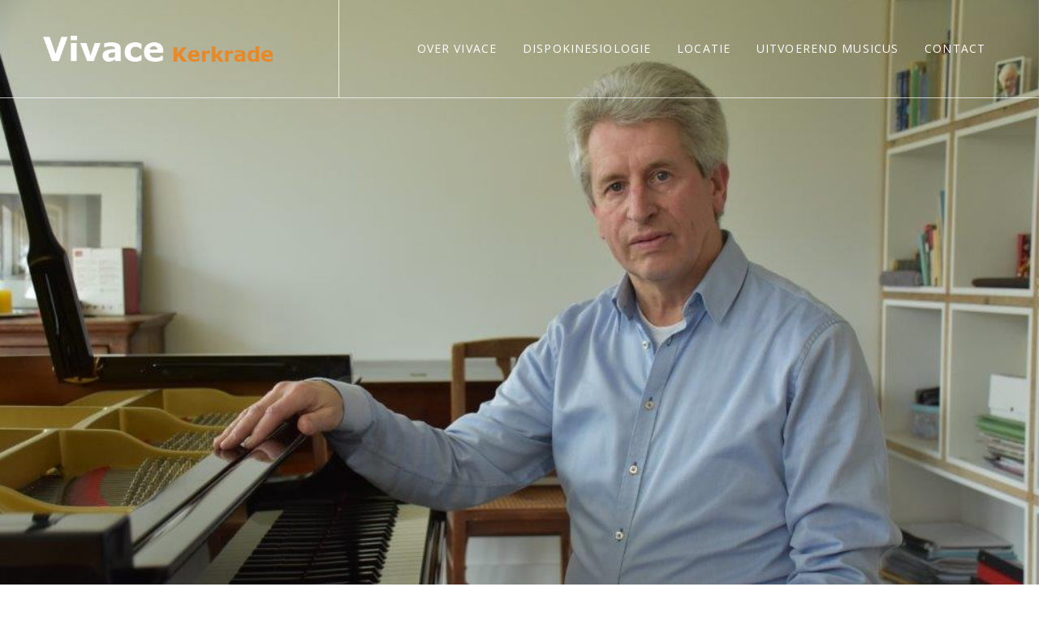

--- FILE ---
content_type: text/html; charset=utf-8
request_url: https://www.vivacekerkrade.nl/nl/home.aspx
body_size: 7000
content:


<!DOCTYPE html>
<html lang="nl" class="no-js">
<head>
    <!-- ==============================================
		Title and Meta Tags
		=============================================== -->
    <meta charset="utf-8">
    <title>Vivace Kerkrade</title>
    <meta name="viewport" content="width=device-width, initial-scale=1.0">
    <meta name="description" content="Tjeu Zeijen voor pianolessen, orgellessen, clavecimbellessen en dispokinesiologie behandelingen"/>    <meta name="keywords" content="Tjeu Zeijen, Pianolessen Parkstad, Pianolessen Kerkrade, Dispokinesiologie, Dispo, Orgellessen, Clavecimbellessen,Pianolessen Landgraaf,Pianolessen Heerlen,parkstad"> 
    <meta http-equiv="X-UA-Compatible" content="IE=edge">
    <meta name="author" content="www.vivacekerkrade.nl">
    <meta name="robots" content="index,follow" />
    <meta name="revisit-after" content="30 days" />
    <meta name="rating" content="Vivace Kerkrade" />

    <!-- ==============================================
		Favicons
		=============================================== -->
    <link rel="shortcut icon" href="../nl/assets/images/favicon.ico">
    <link rel="apple-touch-icon" href="../nl/assets/images/apple-touch-icon.png">
    <link rel="apple-touch-icon" sizes="72x72" href="../nl/assets/images/apple-touch-icon-72x72.png">
    <link rel="apple-touch-icon" sizes="114x114" href="../nl/assets/images/apple-touch-icon-114x114.png">

    <!-- ==============================================
		CSS
		=============================================== -->
    <link rel="stylesheet" href="../nl/assets/css/bootstrap.min.css">
    <link rel="stylesheet" href="../nl/assets/css/font-awesome.css">
    <link rel="stylesheet" href="../nl/assets/css/twentytwenty.css">
    <link rel="stylesheet" href="../nl/assets/css/perfectr.css">
    <link rel="stylesheet" href="../nl/assets/css/perfectr-color-5.css">

    <!-- ==============================================
		Fonts
		=============================================== -->
    <link href='https://fonts.googleapis.com/css?family=Open+Sans:400,300,600,700' rel='stylesheet' type='text/css'>

    <!-- ==============================================
		JS
		=============================================== -->

    <!--[if lt IE 9]>
			<script src="../nl/assets/js/libs/respond.min.js"></script>
		<![endif]-->

    <script type="text/javascript" src="../nl/assets/js/libs/modernizr.min.js"></script>
</head>

<body data-spy="scroll" data-target="#site-nav" data-offset="300">
<form method="post" action="./home.aspx" id="form1">
<div class="aspNetHidden">
<input type="hidden" name="__EVENTTARGET" id="__EVENTTARGET" value="" />
<input type="hidden" name="__EVENTARGUMENT" id="__EVENTARGUMENT" value="" />
<input type="hidden" name="__VIEWSTATE" id="__VIEWSTATE" value="/wEPDwUENTM4MQ8WAh4TVmFsaWRhdGVSZXF1ZXN0TW9kZQIBZGRbRXyzigCYVPMF8tD6C+v1BPVV8EFuvZ36MS1BEPMbsA==" />
</div>

<script type="text/javascript">
//<![CDATA[
var theForm = document.forms['form1'];
if (!theForm) {
    theForm = document.form1;
}
function __doPostBack(eventTarget, eventArgument) {
    if (!theForm.onsubmit || (theForm.onsubmit() != false)) {
        theForm.__EVENTTARGET.value = eventTarget;
        theForm.__EVENTARGUMENT.value = eventArgument;
        theForm.submit();
    }
}
//]]>
</script>


<script src="/WebResource.axd?d=rqNK3T-wh8noiI98iBpM1jbmbWYsAYc0qMFscDy25WGV_M-AvpumITQ1dlCZws4s7VU_ZaaJqqVIAIivD1NLIyY63JwW_NSS_GHt0mTlLhI1&amp;t=638901613900000000" type="text/javascript"></script>


<script src="/ScriptResource.axd?d=cEgPNAbZMidH062kGEty4uWCT4BQeW3FYuh5WeT8IpzcNpLwupk6odWlzeobr0Ex8pOTjwXbSXTMAug7AFuMK3S4btX4xTqK-bLXF87dRRHKVfHiKqjWS4xO6IBqEVCI_sUvXSk649hYFqMcn8PNqpTBfb44xSTSN1F4eiXnzPQ1&amp;t=5c0e0825" type="text/javascript"></script>
<script src="/ScriptResource.axd?d=DwnNRBRPDbfQPlagBqdJU6qMgldJrE3VphaHQPSVmmsweGaGMJC5k2HYY3IAvai4hrGV9t7PNBeqpGCJCokV9WONfatPdnOWPkql2qH8g-FyYwTUrisiw37ncrHaMMvTlf2olh2Q9hwsv3CL62Jv26x6StrQ69VpLcO67nkgKbkNsCsyWbZhc74SKCJXQ_mx0&amp;t=5c0e0825" type="text/javascript"></script>
<div class="aspNetHidden">

	<input type="hidden" name="__VIEWSTATEGENERATOR" id="__VIEWSTATEGENERATOR" value="1A58DE9D" />
	<input type="hidden" name="__EVENTVALIDATION" id="__EVENTVALIDATION" value="/wEdAAUgBnrzmrByyojljb9Ho7D9gFezGeOgKzfmNlb+gbOYux803MlDBdATbzPVgHcMXqxisvZmy3BVl9HVK7eNldlZH7ryuRfjVK9VB6LrokDI2eg45wrdGPldFiFDw/GmXKpz7Wj2ziuPjV3AVFLllM+i" />
</div>
    <span id="preloader"><span></span></span>

    <!-- ==============================================
		MAIN NAVIGATION
		=============================================== -->
    <div class="main-nav navbar navbar-fixed-top navbar-transparent">
        <div class="navbar-header">
            <button type="button" class="navbar-toggle" data-toggle="collapse" data-target="#site-nav">
                <span class="icon-bar"></span><span class="icon-bar"></span><span class="icon-bar"></span>
            </button>
            <!-- ======= LOGO ========-->
            <a class="navbar-brand scrollto" href="#home">
                <img class="site-logo transparent-logo" src="../nl/assets/images/logoVivaceTransparent.png" alt="logo" />
                <img class="site-logo" src="../nl/assets/images/logoVivace.png" alt="logo" />
            </a>
        </div>
        <div id="site-nav" class="navbar-collapse collapse">
            <ul class="nav navbar-nav navbar-right">
                <li class="sr-only">
                    <a href="#">Home</a>
                </li>
                <li>
                    <a href="#over" class="scrollto">Over Vivace</a>
                </li>
                <li>
                    <a href="#dispokinesiologie" class="scrollto">Dispokinesiologie</a>
                </li>
                <li>
                    <a href="#locatie" class="scrollto">Locatie</a>
                </li>
                <li>
                    <a href="#uitvoerend" class="scrollto">Uitvoerend musicus</a>
                </li>
                <li>
                    <a href="#contact" class="scrollto">Contact</a>
                </li>
            </ul>
        </div>
        <!--End navbar-collapse -->
    </div>
    <!--End main-nav -->

    <!-- ==============================================
		HEADER
		=============================================== -->
    <header id="home" class="bg-image fixed-bg window-height overlay-on-scroll parallax-bg" data-stellar-background-ratio=".5" style="background-image: url(assets/images/headerVivace.jpg);">
        <div class="middle-align-content">

        </div>
    </header>



    <!-- ==============================================
		OVER
		=============================================== -->
    <div id="over" class="bg-black">
        <div class="container-fluid">
            <div class="row">
                <div class="col-md-6 pt-240 pb-240 text-center">
                    <div class="row">
                        <div class="col-sm-10 col-sm-offset-1 scrolling-animation fade-up">
                            <h2 class="text-lg">OVER VIVACE</h2>
                            <h3 class="text-gray mb-40 text-color text-bold">Vivace is een praktijk voor piano-, orgellessen en lessen Dispokinesiologie.</h3>
                            <p>Tjeu Zeijen is lid van de EPTA, de European Piano Teachers Association.</p>
                        </div>
                    </div>
                </div>
                <div class="col-md-6 bg-image col-full-height hidden-sm hidden-xs" style="background-image: url(assets/images/over.jpg);">
                </div>
            </div>
        </div>
    </div>

    <!-- ==============================================
		Tussenregel 1
		=============================================== -->
    <div class="text-center">
        <a class="btn btn-rect btn-xl btn-block">Lessen<br>
            <span class="btn-subtext">Piano & Orgel & Clavecimbel & Dispokinesiologie</span>
        </a>
    </div>

    <!-- ==============================================
		Tussenregel 2
		=============================================== -->
    <div class="bg-dark pt-80 pb-80">
        <div class="container">
            <div class="row">
                <div class="col-md-12 col-md-offset-0 col-sm-12 col-sm-offset-1 mb-40 scrolling-animation fade-left">
                    <p><img src="assets/images/clavecimbel2.jpg" alt="clavecimbel" class="img-responsive" /></p>
                    <p><img src="assets/images/clavecimbel.jpg" alt="clavecimbel" class="img-responsive" /></p>
                </div>
            </div>
        </div>
    </div>

    <!-- ==============================================
		DISPOKINESIOLOGIE
		=============================================== -->
    <div id="dispokinesiologie" class="bg-black pt-120">
        <div class="container">
            <div class="scrolling-animation fade-up">
                <h2 class="text-lg text-center">De <span class="text-color">Dispokinesiologie</span></h2>
                <hr class="hr-gray hr-center hr-sm hr-bold mb-20" />
                <p class="text-gray text-center">Algemene informatie</p>
            </div>
            <div class="row">
                <div class="col-md-12 text-center scrolling-animation fade-in">
                    <p class="text-lg">
                        <br />
                        <br />
                        <sup><i class="fa fa-quote-left fa-fw text-gray"></i></sup>
                        DE DISPOKINESIOLOGIE is een leer gebaseerd op inzichten omtrent sensomotorische en psychomotorische leerprocessen en deze leer legt een directe relatie 
                        tussen houding, beweging en instrumentale en vocale techniek en expressie<sup><i class="fa fa-quote-right fa-fw text-gray"></i></sup><br />
                        <br />                        
                        Artikelen over de Dispokinesiologie verschenen in het blad "De Dirigent"in het zomernummer 2016 en het novembernummer 2016.<br />
                        <br />
                        Links met meer informatie:<br />
                        <a href="https://www.dispokinesis.de" class="text-hover-color" target="_blank">www.dispokinesis.de</a><br />
                        <br />
                        <a href="https://www.dispokinesis.com" class="text-hover-color" target="_blank">www.dispokinesis.com</a><br />
                        <br />
                        <p><img src="assets/images/dispokinesiologie.jpg" alt="dispokinesiologie" class="img-responsive" /></p>
                        <br />
                    </p>
                </div>
            </div>
        </div>
    </div>

    <!-- ==============================================
		LOCATIE
		=============================================== -->
    <div id="locatie" class="bg-image pt-120 pb-80 fixed-bg" style="background-image: url(assets/images/locatie.jpg);">
        <div class="container">
            <div class="scrolling-animation fade-up bg-dark">
                <h2 class="text-center text-lg">De <span class="text-color">Locatie</span></h2>
                <hr class="hr-color hr-sm hr-center mt-20 mb-20">
                <h4 class="text-center bg-dark">
                    De lessen worden gegeven in de muziekruimte aan de Luikerheidestraat 10  6463 CN in Kerkrade,<br />
                    en op het orgel van de Abdijkerk Rolduc in Kerkrade.<br />
                    <br />
                    De tijdsduur van de lessen bedraagt 30, 45 of 60 minuten.<br />
                    <br />
                </h4>
            </div>
        </div>
    </div>

    <!-- ==============================================
		UITVOEREND
		=============================================== -->
    <div id="uitvoerend" class="bg-dark pt-120 pb-80">
        <div class="container">
            <div class="scrolling-animation fade-up">
                <h2 class="text-lg text-center">Uitvoerend <span class="text-color">Musicus</span></h2>
                <hr class="hr-gray hr-bold hr-sm hr-center">
            </div>
            <div class="row scrolling-animation fade-up">
                <div class="col-sm-10 col-sm-offset-1 col-lg-8 col-lg-offset-2">
                    <div class="testimonials flexslider no-direction-nav effect-slide" data-speed="6000">
                        <ul class="slides">
                            <li class="icon-box icon-box-round mb-40 icon-top-left">
                                <span class="icon-inline icon-circle icon-solid-color nml mb-20"><i class="fa fa-quote-left"></i></span>
                                <div class="icon-box-content bg-dark">
                                    <h3 class="text-color">
                                        <img class="img-circle" src="../nl/assets/images/tjeu.jpg" alt="uitvoerend" />Openingsconcert van het Limburgs Orgelfestival</h3>
                                    <p>In 2018 is Tjeu Zeijen  gevraagd om op vrijdag 29 juni om 20.00 uur het openingsconcert van het Limburgs Orgelfestival 2018 te verzorgen in de Augustinuskerk in Geleen.<br />
                        Hij speelt samen met een strijkorkest o.l.v. Wilfred Sassen , concerten voor orgel en orkest van Haydn en Poulenc , The Dancing Pipes van Jonathan Dove, en kamermuziek van Marcel Dupré.</p>
                                </div>
                            </li>
                            <li class="icon-box icon-box-round mb-40 icon-top-left">
                                <span class="icon-inline icon-circle icon-solid-color nml mb-20"><i class="fa fa-quote-left"></i></span>
                                <div class="icon-box-content bg-dark">
                                    <h3 class="text-color">
                                        <img class="img-circle" src="../nl/assets/images/tjeu.jpg" alt="uitvoerend" />Orlandofestival</h3>
                                    <p>Verder speelt hij op het Orlandofestival 2018 op zaterdag 12 augustus om 20.00 uur, samen met Livia Sohn, viool en Mischa Nemtsov, cello, het trio voor viool, cello en orgel  van Marcel Dupré, en orgelwerken van Johann Seb. Bach, Passacaglia en Fuga in c en Louis  Andriessen, De Goddelijke Routine.</p>
                                </div>
                            </li>
                            <li class="icon-box icon-box-round mb-40 icon-top-left">
                                <span class="icon-inline icon-circle icon-solid-color nml mb-20"><i class="fa fa-quote-left"></i></span>
                                <div class="icon-box-content bg-dark">
                                    <h3 class="text-color">
                                        <img class="img-circle" src="../nl/assets/images/tjeu.jpg" alt="uitvoerend" />Frankenland</h3>
                                    <p>Tussen kerst en nieuwjaar 2018 maakt Tjeu Zeijen samen met trombonist Harrie Ries een korte tournee in het Frankenland ( Noord Bayern).</p>
                                </div>
                            </li>
                        </ul>
                    </div>
                </div>
            </div>


        </div>
    </div>

    <!-- ==============================================
		CONTACT
		=============================================== -->
    <div id="contact" class="bg-image pt-160 pb-120 fixed-bg" style="background-image: url('assets/images/contact2.jpg')">
        <div class="container">
            <div class="row">
                <div class="col-md-6 col-lg-5 col-md-offset-1">
                    <h2 class="text-center text-lg scrolling-animation fade-up">Contact <span class="text-color">Informatie</span></h2>
                    <div class="scrolling-animation fade-up d1 bg-dark">
                        <p>Tjeu Zeijen</p>
                        <p>Luikerheidestraat 10</p>
                        <p>6463 CN  Kerkrade</p>
                        <br />
                        <p>T: 06-42 22 35 48</p>
                        <p>E: <a href="mailto:tjeu@vivacekerkrade.nl" class="text-hover-color">tjeu@vivacekerkrade.nl</a></p>
                        <br />
                        <p>KVK: 69519773</p>
                        
                    </div>
                    <br />
                    <h2 class="text-center text-lg fade-up">Contact <span class="text-color">Opnemen</span></h2>
                    <script type="text/javascript">
//<![CDATA[
Sys.WebForms.PageRequestManager._initialize('ctl00$ScriptManager1', 'form1', ['tctl00$UpdatePanel1','UpdatePanel1'], [], [], 90, 'ctl00');
//]]>
</script>

                    <div id="UpdatePanel1">
	
                        <div class="form-i-right">
                            <input name="ctl00$naam" type="text" id="naam" placeholder="Naam" class="form-control input-rect input-solid-white mb-20 requiredField" required="" />
                            <i class="fa fa-user"></i>
                        </div>
                        <div class="form-i-right">
                            <input name="ctl00$email" type="text" id="email" placeholder="Email" class="form-control input-rect input-solid-white mb-20 requiredField" required="" />
                            <i class="fa fa-envelope"></i>
                        </div>
                        <div class="form-i-right">
                            <textarea name="ctl00$bericht" rows="5" cols="20" id="bericht" placeholder="Bericht" class="mb-20 form-control input-rect input-solid-white requiredField">
</textarea>
                            <i class="fa fa-comments"></i>
                        </div>
                        <input type="submit" name="ctl00$verstuur" value="Verstuur bericht" id="verstuur" class="btn btn-block btn-rect btn-3d" /><br />
                        <span id="verstuurMelding" style="color:Red;"></span>
                        <p class="form-error empty-fields"><i class="fa fa-exclamation-triangle"></i>A.u.b. verplichte velden invullen</p>
                        <p class="form-error email-error"><i class="fa fa-exclamation-triangle"></i>Email niet valide</p>
                    
</div>
                </div>
            </div>
        </div>
    </div>

    <!-- ==============================================
		FOOTER
		=============================================== -->
    <footer>

        <div class="bg-dark">
            <div class="container text-gray text-center">
                <p class="mb-20 mt-20">Copyright © 2018 Tjeu Zeijen | <a href="https://www.pyramid-it.nl/" class="text-hover-color" target="_blank">Website Pyramid-IT</a></p>
                <p class="copyright">
			        <b>Privacy statement</b><br />
                    Indien u ons contactformulier instuurt ontvangen wij een mail met de door u ingevulde gegevens. Wij slaan deze gegevens niet apart op en delen deze 
                    ook niet met andere partijen! Indien nodig voor toekomstige correspondentie richting de klant kan een mail worden gearchiveerd in ons mailsysteem. Alle andere 
                    mails zullen worden verwijderd indien deze niet relevant zijn. Klanten kunnen altijd inzage aanvragen van opgeslagen mails en op verzoek zullen we ook mails verwijderen.<br />
                    Wij proberen onze systemen zo goed mogelijk te beveiligen zover de techniek dit toestaat.<br />
                    Wij maken geen gebruik van cookies op deze website.
			    </p>
            </div>
        </div>
    </footer>

    <!-- ==============================================
		SCRIPTS
		=============================================== -->
    <script src="https://ajax.googleapis.com/ajax/libs/jquery/1.9.1/jquery.min.js"></script>
    <script>window.jQuery || document.write('<script src="../nl/assets/js/libs/jquery-1.9.1.min.js">\x3C/script>')</script>

    <script src="../nl/assets/js/libs/bootstrap.min.js"></script>
    <script src="../nl/assets/js/libs/jquery.easing.1.3.min.js"></script>
    <script src="../nl/assets/js/jquery.event.move.js"></script>
    <script src="../nl/assets/js/jquery.twentytwenty.js"></script>
    <script src="../nl/assets/js/jquery.flexslider-min.js"></script>
    <script src="../nl/assets/js/jquery.easypiechart.js"></script>
    <script src="../nl/assets/js/jquery.countTo.js"></script>
    <script src="../nl/assets/js/isotope.pkgd.min.js"></script>
    <script src="../nl/assets/js/jquery.stellar.min.js"></script>
    <script src="../nl/assets/js/twitterFetcher_min.js"></script>
    <script src="../nl/assets/js/jquery.nicescroll.min.js"></script>
    <script src="../nl/assets/js/jquery.waypoints.min.js"></script>
    <script src="../nl/assets/js/scripts.js"></script>
</form>
</body>

</html>


--- FILE ---
content_type: text/css
request_url: https://www.vivacekerkrade.nl/nl/assets/css/perfectr.css
body_size: 22257
content:
/*-----------------------------
LAYOUT STYLES
-------------------------------*/

/* Preloader */

#preloader{
  display: block;
  position: fixed;
  top:0;
  bottom: 0;
  left: 0;
  right: 0;
  background: #f1f2f3;
  z-index: 9999999;
  
}

#preloader span{
  display: inline-block;
  position: absolute;
  width:48px;
  height:48px;
  top:50%;
  left: 50%;
  margin:-24px 0 0 -24px;
  background-image: url(../images/preloader.gif);
  background-size: 100%;
  -webkit-transition:-webkit-transform .6s ease-out, opacity .3s ease-out;
  transition:transform .6s ease-out, opacity .3s ease-out;
}

#preloader.fade-out span{
  -webkit-transform: scale(.2);
  transform: scale(.2);
  opacity:0;
}

@media (min-width:1499px){
  .container{
    width:1400px; 
  }
}

body{
  overflow-x: hidden;
}

.container-fluid{
  position: relative;
}

.container-fluid .col-full-height:last-child{
  position: absolute;
  top:0;
  right:0;
  height: 100%;
}

.container-fluid .col-full-height:first-child{
  position: absolute;
  top:0;
  left:0;
  height: 100%;
}

.pt-0{
  padding-top:0;
}

.pt-40{
  padding-top:40px;
}

.pt-80{
  padding-top:80px;
}

.pt-120{
  padding-top:120px;
}

.pt-160{
  padding-top:160px;
}

.pt-200{
  padding-top:200px;
}

.pt-240{
  padding-top:240px;
}

.pt-280{
  padding-top:280px;
}

.pb-0{
  padding-bottom:0;
}

.pb-40{
  padding-bottom:40px;
}

.pb-80{
  padding-bottom:80px;
}

.pb-120{
  padding-bottom:120px;
}

.pb-160{
  padding-bottom:160px;
}

.pb-200{
  padding-bottom:200px;
}

.pb-240{
  padding-bottom:240px;
}

.pb-280{
  padding-bottom:280px;
}

@media (max-width:767px){

  .pt-160,
  .pt-200,
  .pt-240,
  .pt-280{
    padding-top:120px;
  }

  .pb-160,
  .pb-200,
  .pb-240,
  .pb-280{
    padding-bottom:120px;
  }

}

.mt-0{
  margin-top:0;
}

.mt-10{
  margin-top:10px;
}

.mt-20{
  margin-top:20px;
}

.mt-40{
  margin-top:40px;
}

.mt-60{
  margin-top:60px;
}

.mt-80{
  margin-top:80px;
}

.mt-100{
  margin-top:100px;
}

.mt-120{
  margin-top:120px;
}

.mt-140{
  margin-top:140px;
}

.mt-160{
  margin-top:160px;
}

.mb-0{
  margin-bottom:0;
}

.mb-10{
  margin-bottom:10px;
}

.mb-20{
  margin-bottom:20px;
}

.mb-40{
  margin-bottom:40px;
}

.mb-60{
  margin-bottom:60px;
}

.mb-80{
  margin-bottom:80px;
}

.mb-100{
  margin-bottom:100px;
}

.mb-120{
  margin-bottom:120px;
}

.mb-140{
  margin-bottom:140px;
}

.mb-160{
  margin-bottom:160px;
}

.gap-sm{
  margin-left: -5px;
  margin-right: -5px;
}

.gap-sm [class*=col-]{
  padding-left: 5px;
  padding-right: 5px;
}

.gap-0 [class*=col-]{
  padding-left: 0;
  padding-right: 0;
}

.img-center{
  margin-left:auto;
  margin-right:auto;
}

.img-responsive{
  margin-left: auto;
  margin-right: auto;
}

.list-inline li{
  margin-bottom: 20px;
}

.overflow-hidden{
  overflow: hidden;
}

.window-height .middle-align-content{
  position: absolute;
  top:50%;
  margin-top:0;
  left:50%;
  -webkit-transform: translate(-50%,-50%);
  transform: translate(-50%,-50%);
}

.poi{
  display: block;
  position: absolute;
  padding: 13px 5px;
  width:50px;
  height:50px;
  font-size: 10px;
  font-weight: 600;
  line-height: 1.3;
  letter-spacing: .12em;
  text-align: center;
  text-transform: uppercase;
  color:#fff;
  z-index: 10;
  cursor: pointer;
}

.poi:before{
  display: block;
  position: absolute;
  content: '';
  width:100%;
  height:100%;
  top:0;
  left:0;
  background: #2997AB;
  border-radius: 50%;
  box-shadow: 0 0 15px rgba(0,0,0,.4);
  z-index: -1;
}
.poi:before {
  -webkit-animation: scaling 3s linear infinite;
  animation: scaling 3s ease-out infinite;
}

@keyframes scaling {
  0%         { transform: scale(1);}
  10%     { transform: scale(1.15);}
  25%     { transform: scale(1);}
}

.poi.delay-animation:before {
  -webkit-animation: scaling-2 3s linear infinite;
  animation: scaling-2 3s ease-out infinite;
}

@keyframes scaling-2 {
  50%         { transform: scale(1);}
  60%     { transform: scale(1.15);}
  75%     { transform: scale(1);}
}

.twentytwenty-right-arrow:before{
  display: block;
  position: absolute;
  content: '';
  width:60px;
  height:60px;
  top:-30px;
  left:-41px;
  background: #2997AB;
  border-radius: 50%;
  opacity:.7;
  box-shadow: 0 0 15px rgba(0,0,0,.4);
  -webkit-transform: scale(1.01);
  transform: scale(1.01);
  z-index: -1;
}

.twentytwenty-handle.remove-poi .twentytwenty-right-arrow:before{display: none;}

.twentytwenty-right-arrow:before {
  -webkit-animation: moving 2.2s linear infinite;
  animation: moving 3s ease-out infinite;
}

@keyframes moving {
  0%         { left:-41px;}
  10%     { left:-51px;}
  25%     { left:-35px;}
  40%     { left:-41px;}
}

.overlay-on-scroll{
  position: relative;
  z-index: 1;
  overflow: hidden;
}

.overlay-on-scroll .overlay{
  position: absolute;
  top:0;
  left:0;
  width: 100%;
  height:100%;
  background: #2997AB;
  opacity:0;
  display: none;
}

/*-----------------------------
BACKGROUNDS
-------------------------------*/

.bg-light{
  background:#fff;
}

.bg-light .bg-light{
  background: #f1f2f3;
}

.bg-gray{
  background:#f1f2f3;
}

.bg-gray .bg-gray{
  background:#ededed;
}

.bg-image .bg-gray{
  background: rgba(255,255,255,.1);
}

.bg-image.text-dark .bg-gray{
  background: rgba(0,0,0,.1);
}

.bg-dark{
  background: #212223;
}

.bg-dark .bg-dark{
  background: rgba(0,0,0,0.15);
}

.bg-black{
  background: #000;
}

.bg-black .bg-black{
  background: #111;
}

.bg-image .bg-dark{
  background: rgba(0,0,0,.5);
}

.bg-color{
  background: #2997AB;
}

.bg-color .bg-color{
  background: rgba(0,0,0,0.08);
}

.bg-image{
  background-repeat: no-repeat;
  background-position: 50% 50%;
  background-size: cover;
}

.bg-image.fixed-bg{
  background-attachment: fixed;
}

.bg-image.pattern-bg{
  background-repeat: repeat;
  background-size: auto;
}

.bg-image.parallax-bg{
  background-attachment: fixed !important;
  background-size: cover !important;
  background-repeat: no-repeat !important;
  background-position: 50% 0;
}

.touch .bg-image.parallax-bg,
.touch .bg-image.fixed-bg{
  background-attachment: scroll !important;
}

@media (max-width:1199px){
  .bg-image.parallax-bg,
	.bg-image.fixed-bg{
    background-attachment: scroll !important;
  }
}

.bg-image.parallax-bg.pattern-bg{
  background-size: auto !important;
  background-repeat: repeat !important;
}

.bg-video{
  background: transparent !important;
  position: relative;
  z-index:1;
}

.video-bg-wrapper{
  position: absolute;
  width:100%;
  height:100%;
  left:0;
  top:0;
  overflow: hidden;
  z-index:-999;
}

.video-bg{
  position: absolute;
  top: 50%;
  left: 50%;
  min-width: 100%;
  min-height: 100%;
  width: auto;
  height: auto;
  -webkit-transform: translateX(-50%) translateY(-50%);
  transform: translateX(-50%) translateY(-50%);
  background-size: cover;
}

/*-----------------------------
TYPOGRAPHY
-------------------------------*/

body{
  font-family:'Open Sans' , sans-serif;
  font-size:16px;
  font-weight: 300;
  letter-spacing: .05em;
  color:#343536;
}

.text-gray{
  color: #9a9a9a;
}

.bg-color .text-gray{
  color:#fff;
}

.text-color{
  color: #2997AB;
}

.text-uppercase{
  text-transform: uppercase;
}

.text-normal{
  text-transform: none;
}

.bg-color,
.bg-dark,
.bg-black,
.bg-image,
.bg-video{
  color:#fff;
}

.text-dark{
  color: #343536;
}

.bg-color .text-color{
  color:#fff;
}

.bg-color.text-dark .text-color{
  color: #343536;
}

.text-hover-color{
  -webkit-transition: color .15s ease-out;
  transition: color .15s ease-out;
}

.text-hover-color:hover{
  color: #2997AB;
}

.bg-color .text-hover-color:hover{
  color: inherit;
}

small,.small{
  color: inherit !important;
}

h1,.h1,h2,.h2,h3,.h3,h4,.h4,h5,.h5,h6,.h6{margin:0 0 20px;font-weight:300;}

/*Font sizes*/

h1,.h1{font-size: 2.25em;}
h2,.h2{font-size: 1.875em;}
h3,.h3{font-size: 1.5em;}
h4,.h4{font-size: 1.125em;}
h5,.h5{font-size: 0.875em;}
h6,.h6{font-size: 0.75em;}

.text-lg{
  font-size: 1.5em;
}

.text-2x{
  font-size: 2em;
}

.text-lg-2x{
  font-size: 2.5em;
}

.text-3x{
  font-size: 3em;
}

.text-sm{
  font-size: 13px;
}

h1.text-lg,.h1.text-lg{font-size: 3.375em;}
h2.text-lg,.h2.text-lg{font-size: 2.8125em;}
h3.text-lg,.h3.text-lg{font-size: 2.25em;}
h4.text-lg,.h4.text-lg{font-size: 1.6875em;}
h5.text-lg,.h5.text-lg{font-size: 1.3125em;}
h6.text-lg,.h6.text-lg{font-size: 1.125em;}

h1.text-2x,.h1.text-2x{font-size: 4.5em;}
h2.text-2x,.h2.text-2x{font-size: 3.75em;}
h3.text-2x,.h3.text-2x{font-size: 3em;}
h4.text-2x,.h4.text-2x{font-size: 2.25em;}
h5.text-2x,.h5.text-2x{font-size: 1.75em;}
h6.text-2x,.h6.text-2x{font-size: 1.5em;}

h1.text-lg-2x,.h1.text-lg-2x{font-size: 5.625em;}
h2.text-lg-2x,.h2.text-lg-2x{font-size: 4.6875em;}
h3.text-lg-2x,.h3.text-lg-2x{font-size: 3.75em;}
h4.text-lg-2x,.h4.text-lg-2x{font-size: 2.8125em;}
h5.text-lg-2x,.h5.text-lg-2x{font-size: 2.1875em;}
h6.text-lg-2x,.h6.text-lg-2x{font-size: 1.875em;}

h1.text-3x,.h1.text-3x{font-size: 6.75em;}
h2.text-3x,.h2.text-3x{font-size: 5.625em;}
h3.text-3x,.h3.text-3x{font-size: 4.5em;}
h4.text-3x,.h4.text-3x{font-size: 3.375em;}
h5.text-3x,.h5.text-3x{font-size: 2.625em;}
h6.text-3x,.h6.text-3x{font-size: 2.25em;}

@media (max-width:767px){
  
/*Font sizes*/

  h1,.h1{font-size: 1.8em;}
  h2,.h2{font-size: 1.5em;}
  h3,.h3{font-size: 1.3em;}
  h4,.h4{font-size: 1.125em;}
  h5,.h5{font-size: 0.875em;}
  h6,.h6{font-size: 0.75em;}

  .text-lg{
    font-size: 1.3em;
  }

  .text-2x{
    font-size: 1.5em;
  }

  .text-lg-2x{
    font-size: 1.8em;
  }

  .text-3x{
    font-size: 2.2em;
  }

  .text-sm{
    font-size: 13px;
  }

  h1.text-lg,.h1.text-lg{font-size: 2.4em;}
  h2.text-lg,.h2.text-lg{font-size: 2.1em;}
  h3.text-lg,.h3.text-lg{font-size: 1.9em;}
  h4.text-lg,.h4.text-lg{font-size: 1.6875em;}
  h5.text-lg,.h5.text-lg{font-size: 1.3125em;}
  h6.text-lg,.h6.text-lg{font-size: 1.125em;}

  h1.text-2x,.h1.text-2x{font-size: 3.2em;}
  h2.text-2x,.h2.text-2x{font-size: 2.8em;}
  h3.text-2x,.h3.text-2x{font-size: 2.4em;}
  h4.text-2x,.h4.text-2x{font-size: 2.25em;}
  h5.text-2x,.h5.text-2x{font-size: 1.75em;}
  h6.text-2x,.h6.text-2x{font-size: 1.5em;}

  h1.text-lg-2x,.h1.text-lg-2x{font-size: 4em;}
  h2.text-lg-2x,.h2.text-lg-2x{font-size: 3.2em;}
  h3.text-lg-2x,.h3.text-lg-2x{font-size: 2.8em;}
  h4.text-lg-2x,.h4.text-lg-2x{font-size: 2.6em;}
  h5.text-lg-2x,.h5.text-lg-2x{font-size: 2.1875em;}
  h6.text-lg-2x,.h6.text-lg-2x{font-size: 1.875em;}

}

/*Font weights*/

.text-xlight{
  font-weight:100;
}

.text-light{
  font-weight:300;
}

.text-normal{
  font-weight:400;
}

.text-bold{
  font-weight:600;
}

.text-xbold{
  font-weight:900;
}


/*Links*/
a:focus {
  outline: none !important;
}

a,
a:focus {
  color: inherit;
  text-decoration: none;
}
a:hover {
  color: inherit;
  text-decoration: none;
}

a.link-color,
a.link-color:focus {
  color: #2997AB;
  text-decoration: none;
}
a.link-color:hover {
  color: #2997AB;
  text-decoration: underline;
}

a.link-color-2,
a.link-color-2:focus {
  color: #2997AB;
  text-decoration: none;
  -webkit-transition: color .15s ease-out;
  transition: color .15s ease-out;
}
a.link-color-2:hover {
  color: inherit;
}

a.link-both,
a.link-both:focus {
  color: #2997AB;
  text-decoration: underline;
}
a.link-both:hover {
  color: #2997AB;
  text-decoration: none;
}

a.link-both-2,
a.link-both-2:focus {
  color: #2997AB;
  text-decoration: underline;
  -webkit-transition: color .15s ease-out;
  transition: color .15s ease-out;
}
a.link-both-2:hover {
  color: inherit;
}

/*Lists*/

.list-inline li{
  padding-left: 10px;
  padding-right: 10px;
}

.list-inline.list-gap-sm li{
  padding-left: 5px;
  padding-right: 5px;
}

.list-inline.list-gap-lg li{
  padding-left: 15px;
  padding-right: 15px;
}
/*-----------------------------
BUTTON STYLES
-------------------------------*/
.btn {
  padding: 14px 32px;
  text-transform: uppercase;
  border-radius: 4px;
  outline: none !important;
  box-shadow: none !important;
  border:none;
  background: #2997AB;
  font-weight: 600;
  color:#fff;
  -webkit-transition: all .15s ease-out;
  transition: all .15s ease-out;
}

.btn:focus,
.btn:active{
  color:#fff;
}

.btn:hover{
  opacity:.85;
  color:#fff;
}

.btn-lg,
.btn-group-lg > .btn {
  padding: 18px 40px;
  font-size: 18px;
  border-radius: 6px;
}
.btn-sm,
.btn-group-sm > .btn {
  padding: 9px 20px;
  font-weight: 400;
  border-radius: 3px;
}
.btn-xs,
.btn-group-xs > .btn {
  padding: 4px 10px;
  font-weight: 400;
  border-radius: 3px;
}

.btn-xl,
.btn-group-xl > .btn {
  padding: 26px 52px;
  font-size: 21px;
  line-height: 1.3333333;
  border-radius: 6px;
}

.btn-xl.btn-block{
  font-size: 28px;
  padding-top: 38px;
  padding-bottom: 38px;
}

.btn-rect{
  border-radius: 0 !important;
}

.btn-3d{
  box-shadow: inset 0 -4px 0 rgba(0,0,0,0.2) !important;
}

.btn-subtext{
  display: block;
  margin-top: 5px;
  font-size: .8em;
  font-weight: 400;
  text-transform: none;
}

.label{
  font-weight: 400;
  font-size: 12px;
  vertical-align: middle;
}

.label-color{
  background:#2997AB;
}

/*Button Colors*/

.bg-color .btn,
.bg-dark .btn-dark,
.bg-black .btn-dark,
.btn-light{
  background: #fff;
  color:#444;
}

.btn-light:hover{
  color:#444;
}

.bg-color .btn-dark,
.bg-gray .btn-light,
.bg-light .btn-light,
.btn-dark{
  background: #444;
  color:#fff;
}

.bg-light .btn-light:hover
.bg-gray .btn-light:hover{
  color:#fff;
}

.btn-hover-border{
  padding: 11px 29px;
  opacity:1 !important;
  border:3px solid #2997AB;
  box-shadow:none !important;
}

.btn-hover-border:hover{
  background:transparent;
  border-color:#2997AB;
  color:#2997AB;
}

.btn-border{
  padding: 11px 29px;
  border:3px solid #2997AB;
  box-shadow:none !important;
  background: transparent;
  color:#2997AB;
}

.btn-hover-border.btn-lg,
.btn-group-lg > .btn.btn-hover-border,
.btn-border.btn-lg,
.btn-group-lg > .btn.btn-border {
  padding: 15px 37px;
}

.btn-hover-border.btn-sm,
.btn-group-sm > .btn.btn-hover-border,
.btn-border.btn-sm,
.btn-group-sm > .btn.btn-border {
  padding: 6px 17px;
}

.btn-hover-border.btn-xs,
.btn-group-xs > .btn.btn-hover-border,
.btn-border.btn-xs,
.btn-group-xs > .btn.btn-border {
  padding: 1px 7px;
}

.btn-hover-border.btn-xl,
.btn-group-xl > .btn.btn-hover-border,
.btn-border.btn-xl,
.btn-group-xl > .btn.btn-border {
  padding: 23px 49px;
}

.btn-border:hover{
  opacity:.75;
  color:#2997AB;
}

.btn-border.btn-hover-solid:hover{
  opacity:1;
  color:#fff;
  background: #2997AB;
}

.bg-color .btn.btn-hover-border,
.bg-color .btn.btn-border,
.bg-dark .btn-dark.btn-hover-border,
.bg-dark .btn-dark.btn-border,
.bg-black .btn-dark.btn-hover-border,
.bg-black .btn-dark.btn-border,
.btn-light.btn-hover-border,
.btn-light.btn-border{
  border-color: #fff;
}

.bg-color .btn.btn-border,
.bg-dark .btn-dark.btn-border,
.bg-black .btn-dark.btn-border,
.btn-light.btn-border{
  border-color: #fff;
  color:#fff;
  background:transparent;
}

.bg-color .btn.btn-hover-border:hover,
.bg-dark .btn-dark.btn-hover-border:hover,
.bg-black .btn-dark.btn-hover-border:hover,
.btn-light.btn-hover-border:hover{
  color:#fff;
  background:transparent;
}

.bg-color .btn.btn-border.btn-hover-solid:hover,
.bg-dark .btn-dark.btn-border.btn-hover-solid:hover,
.bg-black .btn-dark.btn-border.btn-hover-solid:hover,
.btn-light.btn-border.btn-hover-solid:hover{
  background: #fff;
  color:#444;
}

.bg-light .btn-light.btn-hover-border,
.bg-light .btn-light.btn-border,
.bg-gray .btn-light.btn-hover-border,
.bg-gray .btn-light.btn-border,
.bg-color .btn-dark.btn-hover-border,
.bg-color .btn-dark.btn-border,
.btn-dark.btn-hover-border,
.btn-dark.btn-border{
  border-color: #444;
}

.bg-light .btn-light.btn-border,
.bg-gray .btn-light.btn-border,
.bg-color .btn-dark.btn-border,
.btn-dark.btn-border{
  border-color: #444;
  color:#444;
}

.bg-light .btn-light.btn-hover-border:hover,
.bg-gray .btn-light.btn-hover-border:hover,
.bg-color .btn-dark.btn-hover-border:hover,
.btn-dark.btn-hover-border:hover{
  color:#444;
}

.bg-light .btn-light.btn-border.btn-hover-solid:hover,
.bg-gray .btn-light.btn-border.btn-hover-solid:hover,
.bg-color .btn-dark.btn-border.btn-hover-solid:hover,
.btn-dark.btn-border.btn-hover-solid:hover{
  background: #444;
  color:#fff;
}

.btn i{
  margin-right:6px;
  margin-left:-4px;
  vertical-align:middle;
}

.btn-i-right i{
  margin-left:6px;
  margin-right:-4px;
}

/*Square and Circle Buttons*/

.btn-square.btn {
  padding: 0 !important;
  display:inline-block;
  text-align: center;
  vertical-align: middle;
  width:48px;
  font-size: 28px;
  line-height:48px;
}

.btn-circle.btn {
  padding: 0 !important;
  display:inline-block;
  text-align: center;
  vertical-align: middle;
  width:48px;
  font-size: 28px;
  line-height:48px;
  border-radius: 50%;
}

.btn-square .fa,
.btn-circle .fa{
  margin:0;
  margin-top: -4px;
}

.btn-square.btn-xs .fa,
.btn-circle.btn-xs .fa{
  margin-top: -2px;
}

.btn-square.btn-lg,
.btn-circle.btn-lg {
  width:60px;
  font-size: 36px;
  line-height:60px;
  height:60px;
}
.btn-square.btn-sm,
.btn-circle.btn-sm {
  width:36px;
  font-size: 21px;
  line-height:36px;
  height:36px;
}
.btn-square.btn-xs,
.btn-circle.btn-xs {
  width:26px;
  font-size: 13px;
  line-height:26px;
}

.btn-square.btn-xl,
.btn-circle.btn-xl {
  width:80px;
  font-size: 42px;
  line-height:80px;
}

.btn-square.btn-hover-border,
.btn-square.btn-border,
.btn-circle.btn-hover-border,
.btn-circle.btn-border{
  line-height:42px;
}

.btn-square.btn-hover-border.btn-lg,
.btn-square.btn-border.btn-lg,
.btn-circle.btn-hover-border.btn-lg,
.btn-circle.btn-border.btn-lg {
  line-height:48px;
}

.btn-square.btn-hover-border.btn-sm,
.btn-square.btn-border.btn-sm,
.btn-circle.btn-hover-border.btn-sm,
.btn-circle.btn-border.btn-sm{
  line-height:32px;
}

.btn-square.btn-hover-border.btn-xs,
.btn-square.btn-border.btn-xs,
.btn-circle.btn-hover-border.btn-xs,
.btn-circle.btn-border.btn-xs{
  line-height:20px;
}

.btn-square.btn-hover-border.btn-xl,
.btn-square.btn-border.btn-xl,
.btn-circle.btn-hover-border.btn-xl,
.btn-circle.btn-border.btn-xl {
  line-height: 74px;
}

/*Custom Button Color*/

.btn-facebook,
.btn-facebook.btn-hover-border,
.btn-facebook.btn-border,
.btn-facebook.btn-border.btn-hover-solid:hover{
  background: #3765A3;
  border-color: #3765A3;
  color:#fff;
}

.btn-facebook.btn-border,
.btn-facebook.btn-hover-border:hover{
  color:#3765A3;
  background:transparent;
}

.btn-pinterest,
.btn-pinterest.btn-hover-border,
.btn-pinterest.btn-border,
.btn-pinterest.btn-border.btn-hover-solid:hover{
  background: #CB2027 !important;
  border-color: #CB2027 !important;
  color:#fff !important;
}

.btn-pinterest.btn-border,
.btn-pinterest.btn-hover-border:hover{
  color:#CB2027 !important;
  background:transparent !important;
}

/*Button Links*/
a.btn{
  text-decoration: none !important;
}

/*-----------------------------
FORM STYLES
-------------------------------*/

textarea{
  max-width: 100%;
  min-width: 100%;
}

.form-control{
  background: transparent;
  border-color: rgba(0,0,0,0.3);
  height: 48px;
  padding: 9px 15px;
  font-size: 16px;
  color:#343536;
  box-shadow: none !important;
  -webkit-transition: all .15s ease-out;
  transition: all .15s ease-out;
}

.input-xs {
  height: 26px;
  padding: 5px 10px;
  font-size: 12px;
}

.input-sm {
  height: 36px;
  padding: 5px 10px;
  font-size: 12px;
}

.input-lg {
  height: 60px;
  padding: 12px 16px;
  font-size: 18px;
}

.input-xl {
  height: 80px;
  padding: 12px 16px;
  font-size: 24px;
}

.bg-color .form-control,
.bg-dark .form-control,
.bg-black .form-control,
.bg-image .form-control,
.bg-video .form-control{
  border-color: #fff;
  color:#000000;
}

.text-dark .form-control{
  border-color: rgba(0,0,0,0.3);
  color:#343536;
}

.bg-color .form-control::-moz-placeholder {
  color: #c4c4c4;
  opacity: 1;
}
.bg-color .form-control:-ms-input-placeholder {
  color: #c4c4c4;
}
.bg-color .form-control::-webkit-input-placeholder {
  color: #c4c4c4;
}

.input-rect{
  border-radius:0 !important;
}

.form-control:focus{
  border-color: #2997AB;
}

.bg-color .form-control:focus{
  border-color: #fff;
}

.input-solid{
  border-color: transparent !important;
  background: rgba(0,0,0,.08);
}

.input-solid-white{
  background: #fff;
}

.input-solid-white:not(:focus){
  border-color: transparent !important;
}

.form-control.inputError{
  border-color: #F3301B !important;
}

.bg-dark .form-control.input-solid,
.bg-black .form-control.input-solid,
.bg-image .form-control.input-solid,
.bg-video .form-control.input-solid{
  background: rgba(255,255,255,.08);
}

.text-dark .form-control.input-solid{
  background: rgba(0,0,0,.08);
}

.input-line{
  border-radius: 0 !important;
  border-top-color: transparent !important;
  border-left-color: transparent !important;
  border-right-color: transparent !important;
  border-bottom-color: rgba(0,0,0,0.3);
  padding-left:0;
}

.bg-color .form-control.input-line,
.bg-dark .form-control.input-line,
.bg-black .form-control.input-line,
.bg-image .form-control.input-line,
.bg-video .form-control.input-line{
  border-color: transparent;
  border-bottom-color: #fff;
}

.text-dark .form-control.input-line{
  border-bottom-color: rgba(0,0,0,0.3);
}

/* Validation Styles */

form{
  position: relative;
}

.form-success,
.form-error{
  position: absolute;
  display: none;
  width: 100%;
  font-size: 14px;
  padding:10px 0;
  font-weight: 600;
  color:#F3301B;
  text-align: center;
}

.form-success fa,
.form-error .fa{
  margin-right: 10px;
}


.form-success{
  color:#8AD542;
}


/* Checkboxes and radios*/

[type="checkbox"]:not(:checked),
[type="checkbox"]:checked,
[type="radio"]:not(:checked),
[type="radio"]:checked {
  position: absolute;
  left: -9999px;
}

.checkbox label,.radio label{
  padding-left:24px;
  -webkit-touch-callout: none;
  -webkit-user-select: none;
  -khtml-user-select: none;
  -moz-user-select: none;
  -ms-user-select: none;
  user-select: none;
}

[type="checkbox"]:not(:checked) + i:before,
[type="checkbox"]:checked  + i:before{
  content: '';
  position: absolute;
  left:0; top: 3px;
  width: 16px; height: 16px;
  border: 1px solid #2997AB;
  border-radius: 3px;
}

[type="checkbox"]:checked + i:after{
  font-family: fontAwesome;
  content: '\f00c';
  font-size: 14px;
  font-style: normal;
  color:#2997AB;
  position: absolute;
  left:1px; top: 1px;
  width: 16px; height: 16px;

}

[type="radio"]:not(:checked) + i:before,
[type="radio"]:checked + i:before {
  content: '';
  position: absolute;
  left:0; top: 3px;
  width: 16px; height: 16px;
  border: 1px solid #2997AB;
  border-radius: 50%;
}

[type="radio"]:checked + i:after {
  content: '';
  position: absolute;
  left:3px; top: 6px;
  width: 10px; height: 10px;
  background: #2997AB;
  border-radius: 50%;
}

.bg-color [type="checkbox"]:not(:checked) + i:before,
.bg-color [type="checkbox"]:checked  + i:before,
.bg-color [type="radio"]:not(:checked) + i:before,
.bg-color [type="radio"]:checked  + i:before{
  border-color: #fff;
}

.bg-color [type="checkbox"]:checked + i:after{
  color:#fff;

}

.bg-color [type="radio"]:checked + i:after{
  background:#fff;
}

.checkbox-solid [type="checkbox"]:not(:checked) + i:before,
.checkbox-solid [type="checkbox"]:checked  + i:before,
.radio-solid [type="radio"]:not(:checked) + i:before,
.radio-solid [type="radio"]:checked  + i:before{
  border-color: transparent !important;
  background: rgba(0,0,0,.1);
}

.bg-dark .checkbox-solid [type="checkbox"]:not(:checked) + i:before,
.bg-dark .checkbox-solid [type="checkbox"]:checked  + i:before,
.bg-dark .radio-solid [type="radio"]:not(:checked) + i:before,
.bg-dark .radio-solid [type="radio"]:checked  + i:before,
.bg-black .checkbox-solid [type="checkbox"]:not(:checked) + i:before,
.bg-black .checkbox-solid [type="checkbox"]:checked  + i:before,
.bg-black .radio-solid [type="radio"]:not(:checked) + i:before,
.bg-black .radio-solid [type="radio"]:checked  + i:before,
.bg-image .checkbox-solid [type="checkbox"]:not(:checked) + i:before,
.bg-image .checkbox-solid [type="checkbox"]:checked  + i:before,
.bg-image .radio-solid [type="radio"]:not(:checked) + i:before,
.bg-image .radio-solid [type="radio"]:checked  + i:before,
.bg-video .checkbox-solid [type="checkbox"]:not(:checked) + i:before,
.bg-video .checkbox-solid [type="checkbox"]:checked  + i:before,
.bg-video .radio-solid [type="radio"]:not(:checked) + i:before,
.bg-video .radio-solid [type="radio"]:checked  + i:before{
  background: rgba(255,255,255,.1);
}


.text-dark .checkbox-solid [type="checkbox"]:not(:checked) + i:before,
.text-dark .checkbox-solid [type="checkbox"]:checked  + i:before,
.text-dark .radio-solid [type="radio"]:not(:checked) + i:before,
.text-dark .radio-solid [type="radio"]:checked  + i:before{
  border-color: transparent !important;
  background: rgba(0,0,0,.1);
}

/*Inputs with icons*/

.form-i-left,
.form-i-right{
  position: relative;
}

.form-i-left .fa,
.form-i-right .fa{
  position: absolute;
  top:0;
  right:15px;
  color:#343536;
  opacity:.5;
  -webkit-transition: all .15s ease-out;
  transition: all .15s ease-out;
}

.bg-color .form-i-left .fa,
.bg-dark .form-i-left .fa,
.bg-black .form-i-left .fa,
.bg-image .form-i-left .fa,
.bg-video .form-i-left .fa,
.bg-color .form-i-right .fa,
.bg-dark .form-i-right .fa,
.bg-black .form-i-right .fa,
.bg-image .form-i-right .fa,
.bg-video .form-i-right .fa{
  color:#fff;
}

.text-dark .form-i-left .fa,
.text-dark .form-i-right .fa{
  color:#343536;
}

.form-i-left .form-control:focus + .fa,
.form-i-right .form-control:focus + .fa{
  opacity: 1;
  color: #2997AB;
}

.bg-color .form-i-left .form-control + .fa,
.bg-color .form-i-left .form-control:focus + .fa,
.bg-color .form-i-right .form-control + .fa,
.bg-color .form-i-right .form-control:focus + .fa{
  opacity: 1;
  color: #fff;
}

.form-i-left textarea + .fa,
.form-i-right textarea + .fa{
  top:2px;
}

.form-i-left .form-control{
  padding-left: 45px;
}

.form-i-left .form-control + .fa{
  line-height: 48px;
  font-size: 18px;
  left:15px;
  right:auto;
}
.form-i-left .input-sm {
  padding-left: 30px;
}

.form-i-left .input-sm + .fa{
  line-height: 36px;
  font-size: 14px;
  left:10px;
}

.form-i-left .input-lg {
  padding-left: 50px;
}

.form-i-left .input-lg + .fa{
  line-height: 60px;
  font-size: 21px;
  left:16px;
}

.form-i-right .form-control{
  padding-right: 45px;
}

.form-i-right .form-control + .fa{
  line-height: 48px;
  font-size: 18px;
}

.form-i-right .input-sm + .fa{
  line-height: 36px;
  font-size: 14px;
  right:10px;
}

.form-i-right .input-lg + .fa{
  line-height: 60px;
  font-size: 21px;
  right:16px;
}


/*-----------------------------
ICON STYLES
-------------------------------*/

.icon-inline,
.icon-inline .fa{
}

.icon-inline{
  display: inline-block;
  width:60px;
  height:60px;
  line-height: 60px;
  font-size: 24px;
  margin-left:15px;
  margin-right:15px;
  text-align: center;
  vertical-align: middle;
}

.icon-inline .fa{
  margin-top: -2px;
  vertical-align: middle;
}

.icon-inline.nml{
  margin-left: 0;
}
.icon-inline.nmr{
  margin-right: 0;
}

.icon-inline.icon-xs{
  width:40px;
  height:40px;
  line-height: 40px;
  font-size: 18px;
}

.icon-inline.icon-sm{
  width:50px;
  height:50px;
  line-height: 50px;
  font-size: 21px;
}

.icon-inline.icon-lg{
  width:80px;
  height:80px;
  line-height: 80px;
  font-size: 32px;
}

.icon-inline.icon-xl{
  width:120px;
  height:120px;
  line-height: 120px;
  font-size: 48px;
}

.icon-inline.icon-solid-gray{
  background: #f1f2f3;
  background: rgba(0,0,0,0.06);
}

.bg-dark .icon-inline.icon-solid-gray,
.bg-black .icon-inline.icon-solid-gray,
.bg-image .icon-inline.icon-solid-gray,
.bg-video .icon-inline.icon-solid-gray{
  background: #151515;
  background: rgba(255,255,255,0.1);
}

.bg-image.text-dark .icon-inline.icon-solid-gray,
.bg-video.text-dark .icon-inline.icon-solid-gray{
  background: #f1f2f3;
  background: rgba(0,0,0,0.05);
}

.icon-inline.icon-solid-white{
  background: #fff;
  color: #343536;
}

.bg-light .icon-inline.icon-solid-white{
  background: rgba(0,0,0,0.05);
}

.icon-inline.icon-solid-color{
  background: #2997AB;
  color: #fff;
}

.bg-color .icon-inline.icon-solid-color{
  background: rgba(0,0,0,0.08);
}

.icon-inline.icon-solid-dark{
  background: #333333;
  color: #fff;
}

.bg-black .icon-inline.icon-solid-dark,
.bg-dark .icon-inline.icon-solid-dark{
  background: rgba(255,255,255,0.05);
}

.icon-inline.icon-border-gray{
  border:3px solid #f1f2f3;
}

.bg-gray .icon-inline.icon-border-gray{
  border:3px solid #fff;
}

.icon-inline.icon-border-white{
  border:3px solid #fff;
}

.bg-light .icon-inline.icon-border-white{
  border:3px solid #f2f2f2;
}

.bg-video.text-dark .icon-inline.icon-border-gray,
.bg-image.text-dark .icon-inline.icon-border-gray,
.bg-video.text-dark .icon-inline.icon-border-white,
.bg-image.text-dark .icon-inline.icon-border-white{
  border:3px solid rgba(0,0,0,0.1);
}

.icon-inline.icon-border-color{
  border:3px solid #2997AB;
}

.bg-color .icon-inline.icon-border-color{
  border:3px solid rgba(0,0,0,0.08);
}

.icon-inline.icon-border-dark{
  border:3px solid #333333;
}

.bg-black .icon-inline.icon-border-dark,
.bg-dark .icon-inline.icon-border-dark{
  border:3px solid rgba(255,255,255,0.1);
}

.icon-inline.icon-border-gray .fa,
.icon-inline.icon-border-white .fa,
.icon-inline.icon-border-color .fa,
.icon-inline.icon-border-dark .fa{
  margin-top: -5px;
}

.icon-inline.icon-circle{
  border-radius: 50%;
}

.icon-inline.icon-round{
  border-radius: 6px;
}

/*Hover effects*/

.icon-inline,
.icon-inline .fa{
  -webkit-transition: all .2s ease-out;
  transition: all .2s ease-out;
}

a.icon-inline,
a.icon-inline .fa{
  cursor: pointer;
}

.icon-hover-zoom-in:hover .icon-inline .fa,
.icon-inline.icon-hover-zoom-in:hover .fa{
  -webkit-transform: scale(1.2);
  transform: scale(1.2);
}

.icon-hover-zoom-in-all:hover .icon-inline,
.icon-inline.icon-hover-zoom-in-all:hover{
  -webkit-transform: scale(1.1);
  transform: scale(1.1);
}

.icon-hover-zoom-out:hover .icon-inline .fa,
.icon-inline.icon-hover-zoom-out:hover .fa{
  -webkit-transform: scale(0.8);
  transform: scale(0.8);
}

.icon-hover-zoom-out-all:hover .icon-inline,
.icon-inline.icon-hover-zoom-out-all:hover{
  -webkit-transform: scale(0.9);
  transform: scale(0.9);
}

.icon-hover-rotate-360 .icon-inline .fa,
.icon-inline.icon-hover-rotate-360 .fa{
  -webkit-transition: none;
  transition: none;
}

.icon-hover-rotate-360:hover .icon-inline .fa,
.icon-inline.icon-hover-rotate-360:hover .fa{
  -webkit-transition: -webkit-transform .6s ease-out;
  transition: transform .6s ease-out;
  -webkit-transform:rotate(360deg);
  transform:rotate(360deg);
}

.icon-hover-rotate-360-all .icon-inline,
.icon-inline.icon-hover-rotate-360-all{
  -webkit-transition: none;
  transition: none;
}

.icon-hover-rotate-360-all:hover .icon-inline,
.icon-inline.icon-hover-rotate-360-all:hover{
  -webkit-transition: -webkit-transform .6s ease-out;
  transition: transform .6s ease-out;
  -webkit-transform:rotate(360deg);
  transform:rotate(360deg);
}

.icon-hover-rotate-30:hover .icon-inline .fa,
.icon-inline.icon-hover-rotate-30:hover .fa{
  -webkit-transform:rotate(30deg) scale(1.2);
  transform:rotate(30deg) scale(1.2);
}

.icon-hover-rotate-30-all:hover .icon-inline,
.icon-inline.icon-hover-rotate-30-all:hover{
  -webkit-transform:rotate(30deg) scale(1.2);
  transform:rotate(30deg) scale(1.2);
}

/*-----------------------------
ICON BOXES STYLES
-------------------------------*/

.icon-box{
  position: relative;
  overflow: hidden;
  z-index:1;
}

.icon-box[class*=icon-top] .icon-inline,
.icon-box[class*=icon-bottom] .icon-inline,
.icon-box[class*=icon-left] .icon-inline,
.icon-box[class*=icon-right] .icon-inline{
  position: absolute;
  margin:0;
  z-index:2;
}

.icon-box.icon-top .icon-inline{
  top:0;
  left:50%;
  -webkit-transform: translate(-50%,0);
  transform: translate(-50%,0);
}

.icon-box.icon-bottom .icon-inline{
  bottom:0;
  left:50%;
  -webkit-transform: translate(-50%,0);
  transform: translate(-50%,0);
}

.icon-box.icon-left .icon-inline{
  top:50%;
  left:0;
  -webkit-transform: translate(0,-50%);
  transform: translate(0,-50%);
}

.icon-box.icon-right .icon-inline{
  top:50%;
  right:0;
  -webkit-transform: translate(0,-50%);
  transform: translate(0,-50%);
}

.icon-box.icon-top-right .icon-inline{
  top:0;
  right:0;
}

.icon-box.icon-top-left .icon-inline{
  top:0;
  left:2px;
}

.icon-box.icon-bottom-right .icon-inline{
  bottom:0;
  right:0;
}

.icon-box.icon-bottom-left .icon-inline{
  bottom:0;
  left:0;
}

.icon-box-content{
  padding: 40px;
}

.icon-box.icon-box-round .icon-box-content{
  border-radius: 8px;
}

.icon-box[class*=top] .icon-box-content{
  margin-top:30px;
  padding-top:60px;
}

.icon-box[class*=bottom] .icon-box-content{
  margin-bottom:30px;
  padding-bottom:60px;
}

.icon-box[class*=left] .icon-box-content{
  margin-left:30px;
  padding-left:60px;
}

.icon-box[class*=right] .icon-box-content{
  margin-right:30px;
  padding-right:60px;
}

.icon-box[class*=top] .icon-xs + .icon-box-content{
  margin-top:20px;
  padding-top:40px;
}

.icon-box[class*=bottom] .icon-xs + .icon-box-content{
  margin-bottom:20px;
  padding-bottom:40px;
}

.icon-box[class*=left] .icon-xs + .icon-box-content{
  margin-left:20px;
  padding-left:40px;
}

.icon-box[class*=right] .icon-xs + .icon-box-content{
  margin-right:20px;
  padding-right:40px;
}

.icon-box[class*=top] .icon-sm + .icon-box-content{
  margin-top:25px;
  padding-top:40px;
}

.icon-box[class*=bottom] .icon-sm + .icon-box-content{
  margin-bottom:25px;
  padding-bottom:40px;
}

.icon-box[class*=left] .icon-sm + .icon-box-content{
  margin-left:25px;
  padding-left:40px;
}

.icon-box[class*=right] .icon-sm + .icon-box-content{
  margin-right:25px;
  padding-right:40px;
}

.icon-box[class*=top] .icon-lg + .icon-box-content{
  margin-top:40px;
  padding-top:60px;
}

.icon-box[class*=bottom] .icon-lg + .icon-box-content{
  margin-bottom:40px;
  padding-bottom:60px;
}

.icon-box[class*=left] .icon-lg + .icon-box-content{
  margin-left:40px;
  padding-left:60px;
}

.icon-box[class*=right] .icon-lg + .icon-box-content{
  margin-right:40px;
  padding-right:60px;
}

.icon-box[class*=top] .icon-xl + .icon-box-content{
  margin-top:60px;
  padding-top:90px;
}

.icon-box[class*=bottom] .icon-xl + .icon-box-content{
  margin-bottom:60px;
  padding-bottom:90px;
}

.icon-box[class*=left] .icon-xl + .icon-box-content{
  margin-left:60px;
  padding-left:90px;
}

.icon-box[class*=right] .icon-xl + .icon-box-content{
  margin-right:60px;
  padding-right:90px;
}

/*-----------------------------
CONTENT BOXES STYLES
-------------------------------*/

.content-box{
  padding: 30px;
}

.content-box.content-box-sm{
  padding: 15px;
}

.content-box.content-box-lg{
  padding: 50px;
}

.content-box.content-box-xl{
  padding: 80px;
}

.content-box-round{
  border-radius: 8px;
}

/*-----------------------------
DIVEDER STYLES
-------------------------------*/

hr {
  margin:20px 0;
  border-color: rgba(0,0,0,0.2);
  border-style: solid;
  border-width: 0;
  border-top-width: 1px;
}

hr.hr-bold{
  border-top-width: 3px;
}

hr.hr-dashed{
  border-style: dashed;
}

hr.hr-double{
  height:5px;
  border-top-width: 1px;
  border-bottom-width: 1px;
}

hr.hr-bold.hr-double{
  height:3px;
  border-top-width: 3px;
  border-bottom-width: 3px;
}

hr.hr-double-dashed{
  height:5px;
  border-style: dashed;
  border-top-width: 1px;
  border-bottom-width: 1px;
}

hr.hr-bold.hr-double-dashed{
  height:3px;
  border-top-width: 3px;
  border-bottom-width: 3px;
}

hr.hr-fancy{
  position:relative;
}

hr.hr-fancy:after{
  display: block;
  content: '';
  position: absolute;
  top:-1px;
  width:20%;
  max-width: 100%;
  height:1px;
  background: #2997AB;
}

hr.hr-fancy.hr-bold:after{
  height: 3px;
  top:-3px;
}

hr.hr-fancy.hr-double-dashed:after,
hr.hr-fancy.hr-double:after{
  height:7px;
}

hr.hr-fancy.hr-bold.hr-double-dashed:after,
hr.hr-fancy.hr-bold.hr-double:after{
  height:9px;
}

hr.hr-fancy-center:after{
  left:50%;
  -webkit-transform: translateX(-50%);
  transform: translateX(-50%);
}

hr.hr-fancy-right:after{
  right: 0;
}

hr.hr-md,
hr.hr-sm{
  margin-left: auto;
  margin-right: auto;
  width:300px;
  max-width: 100%;
}

hr.hr-sm{
  width: 150px;
}

hr.hr-md.hr-fancy:after{
  width: 33%;
}

hr.hr-sm.hr-fancy:after{
  width: 50%;
}

hr.hr-md.hr-right,
hr.hr-sm.hr-right{
  margin-left: auto;
  margin-right: 0;
}

.bg-dark hr,
.bg-black hr,
.bg-image hr,
.bg-video hr,
.main-footer hr{
  border-color: rgba(255,255,255,0.2);
}

.bg-image.text-dark hr,
.bg-video.text-dark hr{
  border-color: rgba(0,0,0,0.2);
}

.bg-color hr{
  border-color: #fff !important;
}

.bg-color hr.hr-fancy:after{
  background: #fff;
}

hr.hr-white{
  border-color: #fff;
}

.bg-light hr.hr-white,
.bg-gray hr.hr-white{
  border-color: rgba(0,0,0,0.2);
}

hr.hr-color,
.bg-image.text-dark hr.hr-color,
.bg-video.text-dark hr.hr-color{
  border-color: #2997AB;
}

/*-----------------------------
IMAGE STYLES
-------------------------------*/

.img-round{
  border-radius: 8px;
}

.img-border-white{
  border:5px solid #fff;
}

.bg-light .img-border-white{
  border:5px solid #f1f2f3;
}

.img-border-gray{
  border:5px solid #f1f2f3;
}

.bg-gray .img-border-gray{
  border:5px solid #ededed;
}

.bg-video .img-border-gray,
.bg-image .img-border-gray{
  border:5px solid rgba(255, 255, 255, 0.1);
}

.bg-video.text-dark .img-border-gray,
.bg-image.text-dark .img-border-gray{
  border:5px solid rgba(0,0,0, 0.1);
}

.img-border-dark{
  border:5px solid #333;
}

.bg-dark .img-border-dark{
  border:5px solid #222;
}

.bg-video .img-border-dark,
.bg-image .img-border-dark{
  border:5px solid rgba(0, 0, 0, 0.5);
}

.img-border-color{
  border:5px solid #2997AB;
}

.bg-color .img-border-color{
  border:5px solid rgba(0, 0, 0, 0.08);
}

figcaption{
  font-size: 14px;
}

/*Hover Mask*/

.hover-mask-parent{
  position: relative;
  overflow: hidden;
}

.hover-mask{
  display: block;
  position: absolute;
  width:auto;
  left:10px;
  right:10px;
  top: 10px;
  bottom: 10px;
  background: rgba(0,0,0,.7);
  color:#fff;
  opacity:0;
  -webkit-transition: all .2s ease-out;
  transition: all .2s ease-out;
  z-index: 1;
}

.hover-mask-circle:not(.hover-mask-half){
  border-radius: 50%;
}

.hover-mask-round{
  border-radius: 8px;
}

.hover-mask-content{
  position: absolute;
  width:100%;
  top:50%;
  padding:15px;
  -webkit-transform: translateY(-50%);
  transform: translateY(-50%);
}

.hover-mask-parent:hover .hover-mask{
  opacity: 1;
}

.hover-mask-white{
  background: rgba(255,255,255,.9);
  color:#343536;
}

.hover-mask-transparent,
.hover-mask-color{
  background: transparent;
}

.hover-mask-color:before{
  content: '';
  display: block;
  position: absolute;
  width:100%;
  height:100%;
  background: #2997AB;
  opacity:.8;
  z-index: -1;
}

.hover-mask-circle.hover-mask-color:not(.hover-mask-half):before{
  border-radius: 50%;
}

.hover-mask-round.hover-mask-color:before{
  border-radius: 8px;
}

.hover-mask-half{
  bottom: auto;
  top:50%;
  -webkit-transform: translateY(-50%);
  transform: translateY(-50%);
}

.hover-mask-half .hover-mask-content{
  position: static;
  padding:30px 0;
  -webkit-transform: none;
  transform: none;
}

.hover-mask-half.hover-mask-top{
  top:10px;
  -webkit-transform: none;
  transform: none;
}

.hover-mask-half.hover-mask-bottom{
  top:auto;
  bottom: 10px;
  -webkit-transform: none;
  transform: none;
}

.hover-mask-half.hover-mask-zoom-in.hover-mask-top,
.hover-mask-half.hover-mask-zoom-in.hover-mask-bottom,
.hover-mask-zoom-in{
  -webkit-transform: scale(0.95);
  transform: scale(0.95);
}

.hover-mask-half.hover-mask-zoom-out.hover-mask-top,
.hover-mask-half.hover-mask-zoom-out.hover-mask-bottom,
.hover-mask-zoom-out{
  -webkit-transform: scale(1.05);
  transform: scale(1.05);
}

.hover-mask-parent:hover .hover-mask-half.hover-mask-zoom-in.hover-mask-top,
.hover-mask-parent:hover .hover-mask-half.hover-mask-zoom-in.hover-mask-bottom,
.hover-mask-parent:hover .hover-mask-half.hover-mask-zoom-out.hover-mask-top,
.hover-mask-parent:hover .hover-mask-half.hover-mask-zoom-out.hover-mask-bottom,
.hover-mask-parent:hover .hover-mask-zoom-in,
.hover-mask-parent:hover .hover-mask-zoom-out{
  -webkit-transform: scale(1);
  transform: scale(1);
}

.hover-mask-half.hover-mask-zoom-in{
  -webkit-transform: scale(0.95) translateY(-50%);
  transform: scale(0.95) translateY(-50%);
}

.hover-mask-half.hover-mask-zoom-out{
  -webkit-transform: scale(1.05) translateY(-50%);
  transform: scale(1.05) translateY(-50%);
}

.hover-mask-parent:hover .hover-mask-half.hover-mask-zoom-in,
.hover-mask-parent:hover .hover-mask-half.hover-mask-zoom-out{
  -webkit-transform: scale(1) translateY(-50%);
  transform: scale(1) translateY(-50%);
}

.hover-mask-half.hover-mask-from-top{
  -webkit-transform: translate(0,-55%);
  transform: translate(0,-55%);
}

.hover-mask-half.hover-mask-from-bottom{
  -webkit-transform: translate(0,-45%);
  transform: translate(0,-45%);
}

.hover-mask-half.hover-mask-from-left{
  -webkit-transform: translate(-10px,-50%);
  transform: translate(-10px,-50%);
}

.hover-mask-half.hover-mask-from-right{
  -webkit-transform: translate(10px,-50%);
  transform: translate(10px,-50%);
}

.hover-mask-parent:hover .hover-mask-half.hover-mask-from-top,
.hover-mask-parent:hover .hover-mask-half.hover-mask-from-bottom,
.hover-mask-parent:hover .hover-mask-half.hover-mask-from-left,
.hover-mask-parent:hover .hover-mask-half.hover-mask-from-right{
  -webkit-transform: translate(0,-50%);
  transform: translate(0,-50%);
}

.hover-mask-half.hover-mask-from-top.hover-mask-top,
.hover-mask-half.hover-mask-from-top.hover-mask-bottom,
.hover-mask-from-top{
  -webkit-transform: translateY(-10px);
  transform: translateY(-10px);
}

.hover-mask-half.hover-mask-from-bottom.hover-mask-top,
.hover-mask-half.hover-mask-from-bottom.hover-mask-bottom,
.hover-mask-from-bottom{
  -webkit-transform: translateY(10px);
  transform: translateY(10px);
}

.hover-mask-half.hover-mask-from-left.hover-mask-top,
.hover-mask-half.hover-mask-from-left.hover-mask-bottom,
.hover-mask-from-left{
  -webkit-transform: translateX(-10px);
  transform: translateX(-10px);
}

.hover-mask-half.hover-mask-from-right.hover-mask-top,
.hover-mask-half.hover-mask-from-right.hover-mask-bottom,
.hover-mask-from-right{
  -webkit-transform: translateX(10px);
  transform: translateX(10px);
}

.hover-mask-parent:hover .hover-mask-from-top,
.hover-mask-parent:hover .hover-mask-from-bottom,
.hover-mask-parent:hover .hover-mask-from-left,
.hover-mask-parent:hover .hover-mask-from-right,
.hover-mask-parent:hover .hover-mask-from-top.hover-mask-top,
.hover-mask-parent:hover .hover-mask-from-bottom.hover-mask-top,
.hover-mask-parent:hover .hover-mask-from-left.hover-mask-top,
.hover-mask-parent:hover .hover-mask-from-right.hover-mask-top,
.hover-mask-parent:hover .hover-mask-from-top.hover-mask-bottom,
.hover-mask-parent:hover .hover-mask-from-bottom.hover-mask-bottom,
.hover-mask-parent:hover .hover-mask-from-left.hover-mask-bottom,
.hover-mask-parent:hover .hover-mask-from-right.hover-mask-bottom{
  -webkit-transform: translate(0,0);
  transform: translate(0,0);
}

.img-hover-parent{
  overflow: hidden;
}

[class*=img-hover] img{
  -webkit-transition: all .5s ease-out;
  transition: all .5s ease-out;
}

.img-hover-zoom:hover img{
  -webkit-transform: scale(1.1);
  transform: scale(1.1);
}

.img-hover-zoom-rotate:hover img{
  -webkit-transform: scale(1.15) rotate(5deg);
  transform: scale(1.15) rotate(5deg);
}

.img-hover-opacity{
  opacity: .6;
  -webkit-transition: opacity .2s ease-out;
  transition: opacity .2s ease-out;
}

.img-hover-opacity:hover{
  opacity: 1;
}

/*-----------------------------
FOOTER STYLES
-------------------------------*/

.main-footer{
  background: #1b1b1c;
  font-size: 14px;
}

.main-footer h1,
.main-footer h2,
.main-footer h3,
.main-footer h4,
.main-footer h5,
.main-footer h6{
  color: #fff;
}

.footer-widget{
  padding-left: 30px;
  padding-right: 30px;
}

.footer-widget:first-child{
  padding-left: 15px;
}

.footer-widget:last-child{
  padding-right: 15px;
}

.main-footer .icon-box{
  overflow: visible;
}

.main-footer .icon-box .icon-circle{
  margin-top:-30px;
}

/*----------------------
----Navigation Styles---
------------------------*/

.main-nav{
  background:#fff;
  color:#4E5961;
  box-shadow:none;
  border-radius:0;
  width:100%;
  margin:0;
  padding:0;
  border-bottom: 1px solid rgba(0,0,0,.4);
  -webkit-transition:all .3s ease-out;
  transition:all .3s ease-out;
  z-index:999;
}

.main-nav.navbar-transparent{
  padding: 0 0;
  background: transparent;
  box-shadow: none;
  border-bottom: 1px solid rgba(255,255,255,.7);
}

.main-nav .navbar-toggle{
  border:1px solid #3F4041;
  border-radius:0;
  margin:18px;
}

.main-nav .icon-bar {
  background:#3F4041;
  -webkit-transition:background .15s ease-out;
  transition:background .15s ease-out;
}

.main-nav .navbar-toggle:hover .icon-bar{
  background:#2997AB;
}

.main-nav .navbar-right{
  margin:0;
  padding-right: 50px;
}

.navbar-brand,
.navbar-brand:hover,
.navbar-brand:active,
.navbar-brand:focus {
  position:relative;
  padding:20px 50px;
  margin:0;
  font-size:28px;
  line-height:68px;
  height:auto;
  font-weight:600;
  color:#777;
  font-variant:small-caps;
  letter-spacing:0.02em;
  border-right: 1px solid rgba(0,0,0,.4);
  -webkit-transition:all .5s ease-out;
  transition:all .5s ease-out;
  overflow:hidden;
}

.main-nav .navbar-brand .site-logo{height:40px;margin:0;top:0;vertical-align:middle;-webkit-transition: all .5s ease-out !important;transition: all .5s ease-out !important;}
.main-nav .navbar-brand .transparent-logo{position: absolute;top:20px;left:50px;opacity:0;-webkit-transition: all .5s ease-out !important;transition: all .5s ease-out !important;}

.main-nav.navbar-transparent .navbar-brand .site-logo{
  opacity: 0;
}

.main-nav.navbar-transparent .navbar-brand .transparent-logo{
  opacity:1;
  top:40px;
}

.main-nav.navbar-transparent .navbar-brand{
  padding:40px 50px 40px;
  border-right: 1px solid rgba(255,255,255,.8);
}

.main-nav .nav a{
  position:relative;
  font-weight: 400;
  z-index:1;
  padding:5px 10px;
  font-size:14px;
  line-height:70px;
  letter-spacing:0.08em;
  background:transparent;
  color:#141414;
  text-transform: uppercase;
  opacity:1;
  overflow: hidden;
  -webkit-transition:all 0.5s ease-out;
  transition:all 0.5s ease-out; 
}

.main-nav .nav > li > a:hover,
.main-nav .nav > li > a:focus {
  background-color: transparent;
}

.main-nav.navbar-transparent a{
  color: #fff;
  font-weight: 400;
  line-height:110px;
}

.main-nav .nav .active > a,
.main-nav .nav a:hover{
  color:#2997AB;
}

.main-nav .nav a:before {
  display:block;
  visibility: hidden;
  position:absolute;
  top:50%;
  left:50%;
  content:"";
  width:0;
  height:0;
  -webkit-transform: translate(-50%,-50%);
  transform: translate(-50%,-50%);
  border-radius: 50%;
  background:#2997AB;
  z-index:-1;
  opacity:.8;
  -webkit-transition:opacity .6s ease-out,width .6s ease-out,height .6s ease-out;
  transition:opacity .6s ease-out,width .6s ease-out,height .6s ease-out;
}

.main-nav .nav a:focus:before {
  visibility: visible;
  opacity:0;
  width:100px;
  height:100px;
}

.main-nav li{
  background:transparent;
  margin:0 6px !important;
}

@media (max-width: 1199px) {

  .main-nav.navbar-transparent{
    background:#fff;
    border-bottom: 1px solid rgba(0,0,0,.4);
  }

  .main-nav .navbar-brand,
  .main-nav.navbar-transparent .navbar-brand{
    padding:20px 30px;
    border-right: none;
  }

  .main-nav .navbar-brand .site-logo{height:30px;opacity: 1 !important;}
  .main-nav .navbar-brand .transparent-logo{display:none}

  .navbar-collapse{
    background: #f1f2f3;
  }

  .main-nav.navbar-transparent a,
  .main-nav .nav a{
    position:relative;
    font-weight: 400;
    z-index:1;
    padding:5px 25px;
    font-size:12px;
    line-height:40px;
    letter-spacing:0.08em;
    color:#141414;
  }

  .main-nav .nav a:before {
    display:none;
  }

  .navbar-header {
    float: none;
  }
  .navbar-toggle {
    display: block;
  }
  .navbar-collapse.collapse {
    padding: 0 0 !important;
    display: none!important;
  }
  .navbar-nav {
    float: none!important;
    margin: 0 !important;
    padding:15px 0 !important;
  }
  .navbar-nav>li {
    float: none;
  }
  .navbar-collapse.collapse.in { 
    display: block!important;
  }
  .collapsing {
    padding: 0 !important;
    overflow: hidden!important;
  }
}


@media (max-width: 479px) {

  .main-nav .navbar-brand,
  .main-nav.navbar-transparent .navbar-brand{
    padding:20px 0 20px 20px;
  }
  .main-nav.navbar-transparent a,
  .main-nav .nav a{
    padding:5px 15px;
  }

}
@media (max-device-width: 640px) and (orientation: landscape) {
  .navbar-fixed-top .navbar-collapse,
  .navbar-fixed-bottom .navbar-collapse {
    max-height: 250px;
  }
}
/*----------------------
----Dark Navigation ----
------------------------*/
.main-nav.dark-nav{
  background:#2c2c2c;
  border-bottom: 1px solid #1e1e1e;
}

.main-nav.dark-nav .nav > li.active > a,
.main-nav.dark-nav .nav > li > a:hover{
  color:#fff;
}


/*----------------------
-----Dropdown Styles----
------------------------*/

.dropdown > a:after{
  content:"\f0d7";
  font-size:14px;
  margin-left:5px;
  font-family:fontAwesome;
}

.dropdown .dropdown > a:after{
  position: absolute;
  right:10px;
  content:"\f0da";
  font-size:14px;
  line-height: 18px;
  margin-left:5px;
  font-family:fontAwesome;
}

.dropdown .left-side.dropdown > a:after{
  left:5px;
  right:auto;
  content:"\f0d9";
}

.dropdown-menu{
  padding:0;
  left:-10px !important;
  right:auto !important;
  display: block;
  border-radius: 0;
  visibility: hidden;
  -webkit-transform: translateY(10px);
  transform: translateY(10px);
  opacity:0;
  -webkit-transition:opacity .2s ease-out,-webkit-transform .2s ease-out;
  transition:opacity .2s ease-out,transform .2s ease-out;
}

.dropdown-menu .dropdown-menu{
  top:-3px;
  left:100% !important;
  right:auto !important;
}

.dropdown-menu .left-side .dropdown-menu{
  top:-4px;
  left:auto !important;
  right:100% !important;
}

.dropdown:hover > .dropdown-menu{
  visibility: visible;
  -webkit-transform: translateY(0);
  transform: translateY(0);
  opacity:1;
}

.main-nav  .dropdown:hover > a{
  color: #313131;
}

.main-nav.dark-nav .dropdown:hover > a{
  color: #fff;
}

.main-nav .dropdown-menu li{
  padding:0;
  margin:0;
}

.main-nav .dropdown-menu a{
  padding:17px 50px 17px 30px;
  font-size:14px;
  font-weight: 300;
  line-height: 14px;
  color: #9a9a9a;
  text-transform: none;
  -webkit-transition:all .2s ease-out;
  transition:all .2s ease-out;
}

.main-nav .dropdown-menu a:hover,
.main-nav .dropdown-menu a:focus{
  padding:17px 50px 17px 30px;
  font-size:14px;
  font-weight: 300;
  line-height: 14px;
  color: #313131;
  text-transform: none;
  background: #f5f7f8;
  -webkit-transition:all .2s ease-out;
  transition:all .2s ease-out;
}

.main-nav .dropdown .dropdown:hover > a{
  color: #313131;
  background: #f5f7f8;
}

.main-nav .dropdown-menu a:before{
  display: none !important;
}


/*----------------------
----- Dark Dropdown ----
------------------------*/

.main-nav.dark-dropdown .dropdown-menu{
  background: #333;
}

.main-nav.dark-dropdown .dropdown-menu a:hover,
.main-nav.dark-dropdown .dropdown-menu a:focus{
  color: #f1f2f3;
  background: rgba(255,255,255,0.08);
}

.main-nav.dark-dropdown .dropdown-menu .active > a{
  color: #f1f2f3;
}

.main-nav.dark-dropdown .dropdown .dropdown:hover > a{
  color: #f1f2f3;
  background: rgba(255,255,255,0.08);
}

/*----------------------
----- Centered Logo ----
------------------------*/

.navbar-centered .nav:not(.navbar-right){
  margin-left: -15px;
}

.main-nav.navbar-centered .nav a,
.main-nav.navbar-centered .nav a:active,
.main-nav.navbar-centered .nav a:hover,
.main-nav.navbar-centered .nav a:focus{
  line-height: 108px;
}

.main-nav.navbar-centered .dropdown-menu a,
.main-nav.navbar-centered .dropdown-menu a:active,
.main-nav.navbar-centered .dropdown-menu a:hover,
.main-nav.navbar-centered .dropdown-menu a:focus{
  line-height: 14px;
}

.navbar-centered .navbar-brand,
.navbar-centered .navbar-brand:hover,
.navbar-centered .navbar-brand:active,
.navbar-centered .navbar-brand:focus {
  padding:19px 10px;
  margin:0 auto !important;
  height:auto;
  color:#777;
  width: 100%;
}

.navbar-centered .site-logo{height:auto;max-height:80px;margin:0 auto !important;max-width: 100%;}

/*----------------------
----- Isotope Grid -----
------------------------*/

.filter-buttons ul{
  margin: 0;
}

.filter-button{
  position: relative;
  margin:3px !important;
  padding: 12px 15px !important;
  -webkit-transition: all .2s ease-out;
  transition: all .2s ease-out;
  cursor: pointer;
  min-width: 150px;
  font-weight: 400;
  background: #56585B;
  border-radius: 3px;
  color: #fff;
  overflow: hidden;
  z-index: 1;
}

.filter-button:hover{
  background: #3F4041;
  color: #fff;
}

.bg-black .filter-button{
  background: #26282B;
}

.bg-black .filter-button:not(.active):hover{
  background: #2f3134;
  color: #fff;
}

.filter-button.active{
  background: #2997AB;
  color: #fff;
}

.grid{
  overflow:hidden;
  -webkit-transition:height .4s ease-out;
  transition:height .4s ease-out;
}

.grid-item {
  width: 33.33333333%;
  padding:15px;
}

.grid.grid-gap-sm .grid-item{
  padding:5px;
}

.grid.grid-gap-sm{
  margin:5px 0;
}

.grid.grid-gap-0 .grid-item{
  padding:0;
}

.grid-item img{
  width: 100%;
}

.grid-3-cols .grid-item{
  width: 33.33333333%;
}

@media (max-width:991px){

  .grid-3-cols .grid-item{
    width: 50%;
  }

}

@media (max-width:767px){

  .grid-3-cols .grid-item{
    width: 100%;
  }
  .grid{
    max-width: 480px;
    margin-left:auto !important;
    margin-right:auto !important;
  }

}

.grid-4-cols .grid-item{
  width: 25%;
}

.grid-1-cols .grid-item{
  width: 100%;
}

.grid-2-cols .grid-item{
  width: 50%;
}

.grid-5-cols .grid-item{
  width: 20%;
}


/*-----------------------
--- Flexslider Styles ---
-------------------------*/

.flex-container a:hover,
.flex-slider a:hover {
  outline: none;
}
.slides,
.slides > li,
.flex-control-nav,
.flex-direction-nav {
  margin: 0;
  padding: 0;
  list-style: none;
}
.flex-pauseplay span {
  text-transform: capitalize;
}

.flexslider {
  margin: 0;
  padding: 0;
}
.flexslider .slides > li {
  display: none;
  -webkit-backface-visibility: hidden;
}
.flexslider .slides img {
  width: 100%;
  display: block;
}
.flexslider .slides:after {
  content: "\0020";
  display: block;
  clear: both;
  visibility: hidden;
  line-height: 0;
  height: 0;
}
html[xmlns] .flexslider .slides {
  display: block;
}
* html .flexslider .slides {
  height: 1%;
}
.no-js .flexslider .slides > li:first-child {
  display: block;
}
/* FlexSlider Default Theme
*********************************/
.flexslider {
  margin: 0 0 60px;
  position: relative; 
  -webkit-border-radius: 4px;
  zoom: 1;
}
.flex-viewport {
  max-height: 2000px; 
  -webkit-transition: all 1s ease; 
  -moz-transition: all 1s ease; 
  transition: all 1s ease;
}
.loading .flex-viewport {max-height: 300px;}
.flexslider .slides {zoom: 1;}

.carousel li {margin-right: 5px}

/* Direction Nav */
.flex-direction-nav a {
  width: 40px; 
  height: 40px; 
  margin: -25px 0 0; 
  display: block; 
  background: #666; 
  background: rgba(0,0,0,0.3);
  border-radius: 3px;
  color:#fff;
  font-size: 32px;
  line-height: 38px;
  font-weight: bold;
  text-align: center;
  position: absolute; 
  top: 50%; 
  z-index: 10; 
  cursor: pointer; 
  opacity: 0; 
  -webkit-transition: all .3s ease;
  transition: all .3s ease;
}

.flex-direction-nav{
  width: 100%;
}

@media (max-width:991px){

  .flex-direction-nav{
    display: none !important;
  }

}

.flex-direction-nav .fa-angle-left{
  margin-left: -3px;
}

.flex-direction-nav .fa-angle-right{
  margin-right: -5px;
}

.flex-direction-nav .flex-next {
  background-position: 100% 0; 
  right: -66px; 
  -webkit-transition: right .2s ease-out .5s,opacity .2s ease-out .5s,background .2s ease-out;
  transition: right .2s ease-out .5s,opacity .2s ease-out .5s,background .2s ease-out;
}

.flex-direction-nav .flex-prev {
  left: -66px;
  -webkit-transition: left .2s ease-out .5s,opacity .2s ease-out .5s,background .2s ease-out;
  transition: left .2s ease-out .5s,opacity .2s ease-out .5s,background .2s ease-out;
}
.flexslider:hover .flex-next {
  opacity: 1; 
  right: -56px;
  -webkit-transition: right .2s ease-out,opacity .2s ease-out,background .2s ease-out;
  transition: right .2s ease-out,opacity .2s ease-out,background .2s ease-out;
}
.flexslider:hover .flex-prev {
  opacity: 1; 
  left: -56px;
  -webkit-transition: left .2s ease-out,opacity .2s ease-out,background .2s ease-out;
  transition: left .2s ease-out,opacity .2s ease-out,background .2s ease-out;
}
.flexslider:hover .flex-next:hover, 
.flexslider:hover .flex-prev:hover {
  background: #2997AB;
}
.flex-direction-nav .flex-disabled {
  opacity: .3!important; 
  filter:alpha(opacity=30); 
  cursor: default;
}

/* Control Nav */
.flex-control-nav {
  width: 100%; 
  position: absolute; 
  bottom: -40px; 
  padding: 20px 60px 0;
  text-align: center;
  z-index: 99;
}
.flex-control-nav li {
  margin: 0 4px; 
  display: inline-block; 
  zoom: 1; 
  *display: inline;
}
.flex-control-paging li a {
  width: 14px; 
  height: 14px; 
  display: block; 
  background: #666; 
  background: rgba(0,0,0,0.5); 
  cursor: pointer; 
  text-indent: -9999px; 
  border-radius: 50%; 
  -webkit-transition: all .2s ease-out;
  transition: all .15s ease-out;
}
.flex-control-paging li a:hover {
  background: #333; 
  background: rgba(0,0,0,0.7); 
}
.flex-control-paging li a.flex-active { 
  background: #2997AB; 
}
/*Large controls*/
.controls-lg .flex-direction-nav a {
  width: 60px; 
  height: 60px; 
  margin: -35px 0 0; 
  font-size: 48px;
  line-height: 58px;
}

.controls-lg .flex-direction-nav .flex-next {
  right: -86px; 
}

.controls-lg .flex-direction-nav .flex-prev {
  left: -86px;
}
.flexslider.controls-lg:hover .flex-next {
  right: -76px;
}
.flexslider.controls-lg:hover .flex-prev {
  left: -76px;
}
/*Small controls*/
.controls-sm .flex-direction-nav a {
  width: 30px; 
  height: 30px; 
  margin: -15px 0 0; 
  font-size: 24px;
  line-height: 28px;
}

.controls-sm .flex-direction-nav .fa-angle-left{
  margin-left: 0;
}

.controls-sm .flex-direction-nav .flex-next {
  right: -51px; 
}

.controls-sm .flex-direction-nav .flex-prev {
  left: -51px;
}
.flexslider.controls-sm:hover .flex-next {
  right: -41px;
}
.flexslider.controls-sm:hover .flex-prev {
  left: -41px;
}
.controls-sm .flex-control-nav li {
  margin: 0 3px; 
}
.controls-sm .flex-control-paging li a {
  width: 10px; 
  height: 10px; 
}

/*Controls inside*/

.controls-inside .flex-direction-nav .flex-next {
  right: 10px; 
}

.controls-inside .flex-direction-nav .flex-prev {
  left: 10px;
}
.flexslider.controls-inside:hover .flex-next {
  right: 20px;
}
.flexslider.controls-inside:hover .flex-prev {
  left: 20px;
}
.controls-inside .flex-control-nav {
  bottom: 0; 
}
.controls-inside .flex-direction-nav:before{
  display: none;
}

.controls-visible .flex-direction-nav a{
  opacity: 1;
}

/*Controls Top*/

.controls-top.flexslider{
  margin-top: 60px;
}

.controls-top .flex-direction-nav .flex-next {
  right: 0 !important;
  top:auto;
  bottom:100%;
  margin-bottom:10px;
}

.controls-top.controls-inside .flex-direction-nav .flex-next {
  right: 10px !important;
  top:10px;
  margin:0;
}

.controls-top .flex-direction-nav .flex-prev {
  left: 0 !important;
  top:auto;
  bottom:100%;
  margin-bottom:10px;
}

.controls-top.controls-inside .flex-direction-nav .flex-prev {
  left: 10px !important;
  top:10px;
  margin:0;
}

.controls-top .flex-control-nav {
  bottom: 100%;
  padding-bottom: 13px;
}

.controls-top.controls-inside .flex-control-nav {
  top:10px;
  bottom: auto;
  padding-top: 15px;
}

.controls-top.controls-sm .flex-control-nav {
  padding-bottom: 7px;
}

.controls-top.controls-inside.controls-sm .flex-control-nav {
  padding-top: 10px;
}

.controls-top .flex-direction-nav:before{
  display: none;
}

/*Controls Bottom*/

.controls-bottom .flex-direction-nav .flex-next {
  right: 0 !important;
  bottom:auto;
  top:100%;
  margin-top:10px;
}

.controls-bottom.controls-inside .flex-direction-nav .flex-next {
  right: 10px !important;
  bottom:10px;
  top:auto;
  margin:0;
}

.controls-bottom .flex-direction-nav .flex-prev {
  left: 0 !important;
  bottom:auto;
  top:100%;
  margin-top:10px;
}

.controls-bottom.controls-inside .flex-direction-nav .flex-prev {
  left: 10px !important;
  bottom:10px;
  top:auto;
  margin:0;
}

.controls-bottom .flex-control-nav {
  bottom: -47px;
  padding-top: 25px;
}

.controls-bottom.controls-inside .flex-control-nav {
  bottom: 13px;
}

.controls-bottom.controls-sm .flex-control-nav {
  bottom: -43px;
}

.controls-bottom.controls-inside.controls-sm .flex-control-nav {
  bottom: 8px;
}

.controls-bottom .flex-direction-nav:before{
  display: none;
}

.flexslider .slides{
  overflow: hidden;
}

.flexslider.effect-top .slides li{
  -webkit-transform:translateY(-50px);
  transform:translateY(-50px);
  -webkit-transition:-webkit-transform .4s ease-out .2s;
  transition:transform .4s ease-out .2s;
}

.flexslider.effect-top .slides li.flex-active-slide{
  -webkit-transform:translateY(0);
  transform:translateY(0);
  -webkit-transition:-webkit-transform .4s ease-out;
  transition:transform .4s ease-out;
}

.flexslider.effect-bottom .slides li{
  -webkit-transform:translateY(50px);
  transform:translateY(50px);
  -webkit-transition:-webkit-transform .4s ease-out .2s;
  transition:transform .4s ease-out .2s;
}

.flexslider.effect-bottom .slides li.flex-active-slide{
  -webkit-transform:translateY(0);
  transform:translateY(0);
  -webkit-transition:-webkit-transform .4s ease-out;
  transition:transform .4s ease-out;
}

.flexslider.effect-left .slides li{
  -webkit-transform:translateX(-50px);
  transform:translateX(-50px);
  -webkit-transition:-webkit-transform .4s ease-out .2s;
  transition:transform .4s ease-out .2s;
}

.flexslider.effect-left .slides li.flex-active-slide{
  -webkit-transform:translateX(0);
  transform:translateX(0);
  -webkit-transition:-webkit-transform .4s ease-out;
  transition:transform .4s ease-out;
}

.flexslider.effect-right .slides li{
  -webkit-transform:translateX(50px);
  transform:translateX(50px);
  -webkit-transition:-webkit-transform .4s ease-out .2s;
  transition:transform .4s ease-out .2s;
}

.flexslider.effect-right .slides li.flex-active-slide{
  -webkit-transform:translateX(0);
  transform:translateX(0);
  -webkit-transition:-webkit-transform .4s ease-out;
  transition:transform .4s ease-out;
}
.flexslider.effect-zoom-inverse .slides li{
  -webkit-transform:scale(0.9);
  transform:scale(0.9);
  -webkit-transition:-webkit-transform .5s ease-out;
  transition:transform .5s ease-out;
}

.flexslider.effect-zoom-inverse .slides li.flex-active-slide{
  -webkit-transform:scale(1);
  transform:scale(1);
  -webkit-transition:-webkit-transform .5s ease-out .1s;
  transition:transform .5s ease-out .1s;
}

.flexslider.effect-zoom .slides li{
  -webkit-transform:scale(1.2);
  transform:scale(1.2);
  -webkit-transition:-webkit-transform .5s ease-out;
  transition:transform .5s ease-out;
}

.flexslider.effect-zoom .slides li.flex-active-slide{
  -webkit-transform:scale(1);
  transform:scale(1);
  -webkit-transition:-webkit-transform .5s ease-out .1s;
  transition:transform .5s ease-out .1s;
}

/*Twitter Slider Styles*/

.twitter-slider .tweet{
  font-size: 16px;
}

.twitter-slider{
  margin-bottom: 0;
}

.twitter-slider .flex-direction-nav a{
  margin-top:-60px;
}

.twitter-slider .flex-direction-nav a.flex-prev{
  left:-110px;
}

.twitter-slider .flex-direction-nav a.flex-next{
  right:-110px;
}

.twitter-slider:hover .flex-direction-nav a.flex-prev{
  left:-100px;
}

.twitter-slider:hover .flex-direction-nav a.flex-next{
  right:-100px;
}

.twitter-slider .timePosted{
  text-align: right;
  font-style: italic;
  margin-top:40px;
  color:#9A9A9A;
}

.twitter-slider .tweet a{
  word-wrap: break-word;
  border-bottom: 1px dotted #9a9a9a;
  -webkit-transition: color .2s ease-out;
  transition: color .2s ease-out;
}

.twitter-slider .tweet a:hover{
  color:#2997AB;
}

.testimonials.flexslider img{
  display: inline;
  width:80px;
  margin-right: 20px;
}

/*-----------------------------
PROGRESS STYLES
-------------------------------*/

.progress-circle{
  position: relative;
  margin-left: auto;
  margin-right: auto;
  font-size: 38px;
  height: 150px;
  line-height: 150px;
  z-index: 1;
}

.progress-sm{
  height: 120px;
  line-height: 120px;
  font-size: 32px;
}

.progress-lg{
  height: 200px;
  line-height: 200px;
  font-size: 52px;
}

.progress-circle:after{
  content: '%';
  font-size: 70%;
  margin-left:3px;
}

.progress-circle canvas{
  position: absolute;
  left: 0;
  top:0;
}
.progress-bg-light:before,
.progress-bg-gray:before,
.progress-bg-dark:before,
.progress-bg-color:before{
  position: absolute;
  content: '';
  display: block;
  top:-10px;
  bottom:-10px;
  left:-10px;
  right:-10px;
  background: #fff;
  border-radius: 50%;
  z-index: -1;
}
.progress-bg-light{
  color: #444;
}
.progress-bg-gray:before{
  background: #f1f2f3;
}
.progress-bg-dark:before{
  background: #333;
}
.progress-bg-color:before{
  background: #2997AB;
}

.progress-bg-dark,
.progress-bg-color{
  color:#fff;
}

.progress {
  height: 25px;
  background-color: rgba(0,0,0,0.1);
  box-shadow: none;
  border-radius: 0;
}

.progress.progress-transparent{
  background: transparent;
}

.progress-bar {
  font-size: 13px;
  line-height: 25px;
  background-color: #2997AB;
  box-shadow: none;
  -webkit-transition: width .8s ease;
  transition: width .8s ease;
}

.progress-bar-sm{
  height:20px;
}

.progress-bar-sm .progress-bar{
  line-height: 20px;
  font-size: 12px;
}

.progress-bar-lg{
  height:30px;
}

.progress-bar-lg .progress-bar{
  line-height: 30px;
  font-size: 14px;
}

.progress-vertical{
  position: relative;
  height:250px;
  float:left;
  text-align: center;
  padding:0 5px;
  margin-bottom: 40px;
}

.progress-bar-vertical{
  background: #2997AB;
  position: relative;
  padding-top: 10px;
  margin-bottom: 10px;
  color:#fff;
  font-size: 32px;
  height:0;
  margin-top:250px;
  -webkit-transition: all .8s ease;
  transition: all .8s ease;
}

.progress-bar-gray{
  background: #e5e5e5;
  color:#444;
}

.progress-bar-dark{
  background: #333;
  color:#fff;
}

.progress-bar-white{
  background: #fff;
  color:#444;
}

/*-----------------------------
MODAL STYLES
-------------------------------*/
.fade.in.modal-backdrop{
  opacity: 0.9;
}

.modal-backdrop{
  -webkit-transition-duration: .3s !important;
  transition-duration: .3s !important;
}

.modal-dialog{
  padding-top: 200px;
}

.modal.fade .modal-dialog{
  -webkit-transform: translate(0,50px);
  transform: translate(0,50px);
}
.modal.fade.in .modal-dialog{
  -webkit-transform: translate(0,0);
  transform: translate(0,0);
}

.modal-content{
  background: none;
  box-shadow: none;
  border:none;
  color:#fff;
}

.close-modal{
  position: absolute;
  display: inline-block;
  top:30px;
  right:50px;
  color:#fff;
  font-size: 64px;
  line-height: 1;
  font-weight: 100;
  cursor: pointer;
  -webkit-transition:color .15s ease-out;
  transition:color .15s ease-out;
  z-index:9999;
}

.close-modal:hover{
  color: #2997AB;
}

@media (max-width:767px){

  .modal-dialog{
    padding-top: 150px;
  }

  .close-modal{
    top:0;
    right:10px;
    font-size: 48px;
    font-weight: 100;
  }
}

/*-----------------------------
DEVICES STYLES
-------------------------------*/
.csstransitions .tab-content.devices-tab-content .tab-pane{
  -webkit-transform: scale(0.8) !important;
  transform: scale(0.8) !important;
  opacity: 0 !important;
  -webkit-transition: all .15s ease-out !important;
  transition: all .15s ease-out !important;
}

.csstransitions .tab-content.devices-tab-content .tab-pane.in{
  -webkit-transform: scale(1) !important;
  transform: scale(1) !important;
  opacity: 1 !important;
  -webkit-transition: all .15s ease-out .2s !important;
  transition: all .15s ease-out .2s !important;
}

.device-button{
  color:#999;
  font-size: 32px;
  cursor: pointer;
  -webkit-transition: all .2s ease-out;
  transition: all .2s ease-out;
}

.bg-black .device-button{
  color: #fff;
}

.devices-tabs{
  margin-bottom: 20px;
  position: relative;
}

.devices-tab-content{
  overflow: hidden;
}

.device-button:hover{
  -webkit-transform: scale(1.1);
  transform: scale(1.1);
}

.device-button.active{
  color:#2997AB;
  -webkit-transform: scale(1.5);
  transform: scale(1.5);
}

.devices-tab-content .flex-viewport{
  height: 100%;
}

.devices-tab-content .flexslider .slides{
  overflow: hidden;
}

/*Screens*/

.devices-tab-content{
  max-width: 700px;
  margin:0 auto;
}

@media (min-width:1400px){
  .devices-tab-content{
    max-width: 900px;
  }
}

.imac-mockup,
.macbook-mockup,
.ipad-mockup,
.iphone-mockup{
  position: relative;
  width:100%;
}

.imac-mockup-content,
.macbook-mockup-content,
.ipad-mockup-content,
.iphone-mockup-content{
  position: absolute;
  overflow: hidden;
  z-index:1;
}

.macbook-mockup.single-device {
  max-width:900px;
  margin-left:auto;
  margin-right:auto;
}

.iphone-mockup.single-device {
  max-width:190px;
  margin-left:auto;
  margin-right:auto;
}

.imac-mockup.single-device {
  max-width:639px;
  margin-left:auto;
  margin-right:auto;
}

.ipad-mockup.single-device {
  max-width:316px;
  margin-left:auto;
  margin-right:auto;
}

.macbook-mockup-content{
  top:9%;
  left:16.8%;
  width:66.5%;
  height:78.8%;
}

.iphone-mockup-content{
  top:11%;
  left:5.5%;
  width:89.4%;
  height:77.3%;
}

.imac-mockup-content{
  top:5.2%;
  left:3.6%;
  width:92.8%;
  height:64.2%;
}

.ipad-mockup-content{
  top:10.3%;
  left:5.9%;
  width:88.5%;
  height:79.3%;
}

.multiple-devices{
  position: relative;
  max-width:900px;
  margin-left:auto;
  margin-right:auto;
  margin-bottom:30px;
}

.multiple-devices .iphone-mockup{
  position: absolute;
  right:2%;
  bottom:-5%;
  max-width: 18%;
  z-index: 10;
}

.multiple-devices .ipad-mockup{
  position: absolute;
  left:1%;
  bottom:-5%;
  max-width: 32%;
  z-index: 10;
}


.synchronized-sliders .macbook-mockup-content.flexslider .flex-direction-nav .flex-next {
  right: -200px; 
}

.synchronized-sliders .macbook-mockup-content.flexslider:hover .flex-direction-nav .flex-next {
  right: -206px; 
}

.synchronized-sliders .macbook-mockup-content.flexslider .flex-direction-nav .flex-prev {
  left: -200px;
}

.synchronized-sliders .macbook-mockup-content.flexslider:hover .flex-direction-nav .flex-prev {
  left: -206px;
}


.flexslider.imac-mockup-content,
.flexslider.macbook-mockup-content,
.flexslider.ipad-mockup-content,
.flexslider.iphone-mockup-content{
  overflow: visible;
  margin: 0;
}

.devices-tab-content .imac-mockup-content{
  top:5.6%;
  left:17.3%;
  width:65.5%;
  height:63.7%;
}

.devices-tab-content .macbook-mockup-content{
  top:17%;
  left:17.3%;
  width:65.5%;
  height:71.4%;
}

.devices-tab-content .ipad-mockup-content{
  top:13.9%;
  left:34.6%;
  width:31.1%;
  height:71.4%;
}

.devices-tab-content .iphone-mockup-content{
  top:19.8%;
  left:40.75%;
  width:18.9%;
  height:59%;
}

/*Device rotation*/

.rotate-button{
  position:absolute;
  bottom:-22px;
  left:50%;
  margin-left: -15px;
  color:#cacacb;
  font-size: 32px;
  cursor: pointer;
  visibility: hidden;
  -webkit-transition: color .2s ease-out;
  transition: color .2s ease-out;
}

.bg-black .rotate-button{
  color: #fff;
}

.show-rotate .rotate-button{
  visibility: visible;
}

.touch .rotate-button,
.no-csstransforms .rotate-button{
	display:none !important;
}

.rotate-button:hover{
  color:#2997AB;
}

.devices-tab-content .allow-rotate{
  -webkit-transition:-webkit-transform .3s ease-out;
  transition:transform .3s ease-out;
}

.devices-tab-content .allow-rotate.rotate-screen{
  -webkit-transform: rotate(90deg);
  transform: rotate(90deg);
}

.devices-tab-content .allow-rotate .img-landscape{
  display: none;
}

.devices-tab-content .allow-rotate.rotate-screen .ipad-mockup-content img,
.devices-tab-content .allow-rotate.rotate-screen .iphone-mockup-content img{
  width: 100% !important;
}

.devices-tab-content .allow-rotate .ipad-mockup-content,
.devices-tab-content .allow-rotate .iphone-mockup-content{
  -webkit-transition: -webkit-transform .3s ease .3s,
    top 0s ease .4s,
    left 0s ease .4s,
    width 0s ease .4s,
    height 0s ease .4s;
  transition: transform .3s ease .3s,
    top 0s ease .4s,
    left 0s ease .4s,
    width 0s ease .4s,
    height 0s ease .4s;
}

.devices-tab-content .allow-rotate.rotate-screen .ipad-mockup-content,
.devices-tab-content .allow-rotate.rotate-screen .iphone-mockup-content{
  -webkit-transform: rotate(-90deg);
  transform: rotate(-90deg);
}

.devices-tab-content .iphone-mockup .rotation-wrapper{
  position: absolute;
  top:19.8%;
  left:40.75%;
  width:18.9%;
  height:59%;
}

.devices-tab-content .ipad-mockup .rotation-wrapper{
  position: absolute;
  top:13.9%;
  left:34.6%;
  width:31.1%;
  height:71.4%;
}

.devices-tab-content .rotation-wrapper .ipad-mockup-content,
.devices-tab-content .rotation-wrapper .iphone-mockup-content{
  top:0;
  left:0;
  width:100%;
  height:100%;
}

.devices-tab-content .iphone-mockup.rotate-screen .iphone-mockup-content{
  top:22.8%;
  left:-40.5%;
  width:180%;
  height:55%;
}

.devices-tab-content .ipad-mockup.rotate-screen .ipad-mockup-content{
  top:12.3%;
  left:-16.1%;
  width:132%;
  height:75.7%;
}

.iphone-mockup-content.flexslider .flex-direction-nav .flex-next,
.ipad-mockup-content.flexslider .flex-direction-nav .flex-next,
.imac-mockup-content.flexslider .flex-direction-nav .flex-next,
.macbook-mockup-content.flexslider .flex-direction-nav .flex-next {
  right: -110px; 
}

.iphone-mockup-content.flexslider:hover .flex-direction-nav .flex-next,
.ipad-mockup-content.flexslider:hover .flex-direction-nav .flex-next,
.imac-mockup-content.flexslider:hover .flex-direction-nav .flex-next,
.macbook-mockup-content.flexslider:hover .flex-direction-nav .flex-next {
  right: -116px; 
}

.iphone-mockup-content.flexslider .flex-direction-nav .flex-prev,
.ipad-mockup-content.flexslider .flex-direction-nav .flex-prev,
.imac-mockup-content.flexslider .flex-direction-nav .flex-prev,
.macbook-mockup-content.flexslider .flex-direction-nav .flex-prev {
  left: -110px;
}

.iphone-mockup-content.flexslider:hover .flex-direction-nav .flex-prev,
.ipad-mockup-content.flexslider:hover .flex-direction-nav .flex-prev,
.imac-mockup-content.flexslider:hover .flex-direction-nav .flex-prev,
.macbook-mockup-content.flexslider:hover .flex-direction-nav .flex-prev {
  left: -116px;
}


/*------------------------
---Scrolling animations---
-------------------------*/

.scrolling-animation.fade-in{
	opacity:0;
	-webkit-transition:opacity 1.2s ease-out;
	transition:opacity 1.2s ease-in;
}

.scrolling-animation.fade-in.in{
	opacity:1;
}

.scrolling-animation.scale-in{
	opacity:0;
	-webkit-transform: scale(0.5);
	-moz-transform: scale(0.5);
	-ms-transform: scale(0.5);
	transform:scale(0.5);
	-webkit-transition: -webkit-transform .8s cubic-bezier(.17,.89,.67,1.57), opacity 1s ease-out;
	transition: transform .8s cubic-bezier(.17,.89,.67,1.57), opacity 1s ease-out;
}

.scrolling-animation.scale-in.in{
	opacity:1;
	-webkit-transform: scale(1);
	-moz-transform: scale(1);
	-ms-transform: scale(1);
	transform:scale(1);
}

.scrolling-animation.fade-right{
	opacity:0;
	-webkit-transform: translateX(-60px);
	-moz-transform: translateX(-60px);
	-ms-transform: translateX(-60px);
	transform:translateX(-60px);
	-webkit-transition: -webkit-transform .6s ease-out,opacity 1s ease-out;
	transition: transform .6s ease-out,opacity 1s ease-in-out;
}

.scrolling-animation.fade-right.in{
	opacity:1;
	-webkit-transform: translateX(0px);
	-moz-transform: translateX(0px);
	-ms-transform: translateX(0px);
	transform:translateX(0px);
}

.scrolling-animation.fade-left{
	opacity:0;
	-webkit-transform: translateX(60px);
	-moz-transform: translateX(60px);
	-ms-transform: translateX(60px);
	transform:translateX(60px);
	-webkit-transition: -webkit-transform .6s ease-out,opacity 1s ease-out;
	transition: transform .6s ease-out,opacity 1s ease-in-out;
}

.scrolling-animation.fade-left.in{
	opacity:1;
	-webkit-transform: translateX(0px);
	-moz-transform: translateX(0px);
	-ms-transform: translateX(0px);
	transform:translateX(0px);
}

.scrolling-animation.fade-up{
	opacity:0;
	-webkit-transform: translateY(60px);
	-moz-transform: translateY(60px);
	-ms-transform: translateY(60px);
	transform:translateY(60px);
	-webkit-transition: -webkit-transform .6s ease-out,opacity 1s ease-in-out;
	transition: transform .6s ease-out,opacity 1s ease-in-out;
}

.scrolling-animation.fade-up.in{
	opacity:1;
	-webkit-transform: translateY(0px);
	-moz-transform: translateY(0px);
	-ms-transform: translateY(0px);
	transform:translateY(0px);
}

.scrolling-animation.fade-down{
	opacity:0;
	-webkit-transform: translateY(-60px);
	-moz-transform: translateY(-60px);
	-ms-transform: translateY(-60px);
	transform:translateY(-60px);
	-webkit-transition: -webkit-transform .6s ease-out,opacity 1s ease-in-out;
	transition: transform .6s ease-out,opacity 1s ease-in-out;
}

.scrolling-animation.fade-down.in{
	opacity:1;
	-webkit-transform: translateY(0px);
	-moz-transform: translateY(0px);
	-ms-transform: translateY(0px);
	transform:translateY(0px);
}

.scrolling-animation.d1{
	-webkit-transition-delay:.3s;
	transition-delay:.3s;
}

.scrolling-animation.d2{
	-webkit-transition-delay:.6s;
	transition-delay:.6s;
}

.scrolling-animation.d3{
	-webkit-transition-delay:.9s;
	transition-delay:.9s;
}

.scrolling-animation.d4{
	-webkit-transition-delay:1.2s;
	transition-delay:1.2s;
}

.touch .scrolling-animation.fade-in,
.disable-animations .scrolling-animation.fade-in{
	opacity:1;
}

.touch .scrolling-animation.scale-in,
.disable-animations .scrolling-animation.scale-in{
	opacity:1;
	-webkit-transform: scale(1);
	-moz-transform: scale(1);
	-ms-transform: scale(1);
	transform:scale(1);
}

.touch .scrolling-animation.fade-right,
.disable-animations .scrolling-animation.fade-right{
	opacity:1;
	-webkit-transform: translateX(0px);
	-moz-transform: translateX(0px);
	-ms-transform: translateX(0px);
	transform:translateX(0px);
}

.touch .scrolling-animation.fade-left,
.disable-animations .scrolling-animation.fade-left{
	opacity:1;
	-webkit-transform: translateX(0px);
	-moz-transform: translateX(0px);
	-ms-transform: translateX(0px);
	transform:translateX(0px);
}

.touch .scrolling-animation.fade-up,
.disable-animations .scrolling-animation.fade-up{
	opacity:1;
	-webkit-transform: translateY(0px);
	-moz-transform: translateY(0px);
	-ms-transform: translateY(0px);
	transform:translateY(0px);
}

.touch .scrolling-animation.fade-down,
.disable-animations .scrolling-animation.fade-down{
	opacity:1;
	-webkit-transform: translateY(0px);
	-moz-transform: translateY(0px);
	-ms-transform: translateY(0px);
	transform:translateY(0px);
}

--- FILE ---
content_type: text/css
request_url: https://www.vivacekerkrade.nl/nl/assets/css/perfectr-color-5.css
body_size: 466
content:
.poi:before,
.twentytwenty-right-arrow:before,
.overlay-on-scroll .overlay,
.bg-color,
[type="radio"]:checked + i:after,
.icon-inline.icon-solid-color,
hr.hr-fancy:after,
.hover-mask-color:before,
.main-nav .navbar-toggle:hover .icon-bar,
.main-nav .nav a:before,
.filter-button.active,
.flexslider:hover .flex-next:hover, 
.flexslider:hover .flex-prev:hover,
.flex-control-paging li a.flex-active,
.progress-bg-color:before,
.progress-bar,
.progress-bar-vertical
{
  background: #EA8825;
}


.text-color,
.text-hover-color:hover,
a.link-color,
a.link-color:focus,
a.link-color:hover,
a.link-color-2,
a.link-color-2:focus,
a.link-both,
a.link-both:focus,
a.link-both:hover,
a.link-both-2,
a.link-both-2:focus,
[type="checkbox"]:checked + i:after,
.form-i-left .form-control:focus + .fa,
.form-i-right .form-control:focus + .fa,
.main-nav .nav .active > a,
.main-nav .nav a:hover,
.twitter-slider .tweet a:hover,
.close-modal:hover,
.device-button.active,
.rotate-button:hover{
  color: #EA8825;
}

.form-control:focus,
[type="checkbox"]:not(:checked) + i:before,
[type="checkbox"]:checked  + i:before,
[type="radio"]:not(:checked) + i:before,
[type="radio"]:checked + i:before,
.icon-inline.icon-border-color,
hr.hr-color,
.bg-image.text-dark hr.hr-color,
.bg-video.text-dark hr.hr-color,
.img-border-color{
  border-color: #EA8825;
}



/*btn*/


.btn,
.btn.btn-hover-border,
.btn.btn-border,
.btn.btn-border.btn-hover-solid:hover{
  background: #EA8825;
  border-color: #EA8825;
  color:#fff;
}

.btn.btn-border,
.btn.btn-hover-border:hover{
  color:#EA8825;
  background:transparent;
}




















--- FILE ---
content_type: application/javascript
request_url: https://www.vivacekerkrade.nl/nl/assets/js/scripts.js
body_size: 4888
content:
$(document).ready(function(){
	
	
	/*============================================
	Preloader
	==============================================*/
	if($('#preloader').length){
		$(window).load(function(){
			$('#preloader').addClass('fade-out').delay(600).fadeOut(600,function(){startAnimations();});
		})
	}
	
	else startAnimations();
	
	/*============================================
	Waypoints Animations
	==============================================*/
	function startAnimations(){
		
		$('.scrolling-animation').waypoint(function(){
			$(this).addClass('in');
		},{offset:'95%'});
		
	}
	
	/*============================================
	Refresh waypoints function
	==============================================*/
	function waypointsRefresh(){
		setTimeout(function(){
			$.waypoints('refresh');
		},1000);
	}
	
	/*==============================================
	Transparent Navbar
	=============================================== */
	if($('.main-nav').is('.navbar-transparent')){
		if($(window).scrollTop() > 10){
				$('.main-nav').removeClass('navbar-transparent');
			}else{
				$('.main-nav').addClass('navbar-transparent');
			}
		$(window).scroll( function() {
			if($(window).scrollTop() > 10){
				$('.main-nav').removeClass('navbar-transparent');
			}else{
				$('.main-nav').addClass('navbar-transparent');
			}
			
		});
	}

	/*==============================================
	ScrollTo Links
	=============================================== */
	$('a.scrollto').click(function(e){
		e.preventDefault();
		var target =$(this).attr('href');
		
		
		$('html, body').stop().animate({scrollTop: $(target).offset().top}, 1600,'easeInOutCubic');
		
		if ($('.navbar-collapse').hasClass('in')){
			$('.navbar-collapse').removeClass('in').addClass('collapse');
		}
	});
	
	$('.scroll-on-show').on('show.bs.collapse',function(){
		$target = $(this);
		setTimeout(function(){
			$('html, body').stop().animate({scrollTop: $target.offset().top}, 800,'easeInOutCubic');
		},100);	
	})
	
	$('.scroll-on-show').on('shown.bs.collapse',function(){
		$(window).trigger('resize');
	})
	$('.scroll-on-show').on('hidden.bs.collapse',function(){
		$(window).trigger('resize');
	})
	/*==============================================
	Devices Tabs Functions
	=============================================== */
	
	$('.devices-tabs li').click(function(){
	
		if($(this).is('.active')) return false;
	
		$(this).parents('.devices-tabs').removeClass('show-rotate');
		if($(this).is('.show-rotate')) $(this).parents('.devices-tabs').addClass('show-rotate');
		$('.rotate-button').removeClass('fa-rotate-left').addClass('fa-rotate-right');
		
		
		setTimeout(function(){
			$(window).trigger('resize');
			$('.rotate-screen').removeClass('rotate-screen');
			$('.devices-tab-content .tab-pane.active .allow-rotate .img-portrait').show();
			$('.devices-tab-content .tab-pane.active .allow-rotate .img-landscape').hide();
		},200);
	});
	
	$('.rotate-button').click(function(){
		if($(this).is('.fa-rotate-right')){
			$(this).removeClass('fa-rotate-right').addClass('fa-rotate-left');
			$('.devices-tab-content .tab-pane.active .allow-rotate').addClass('rotate-screen');
		}else{
			$(this).removeClass('fa-rotate-left').addClass('fa-rotate-right');
			$('.devices-tab-content .tab-pane.active .allow-rotate').removeClass('rotate-screen');
		}
		
		setTimeout(function(){
			if($('.devices-tab-content .tab-pane.active .allow-rotate').is('.rotate-screen')){
				$('.devices-tab-content .tab-pane.active .allow-rotate .img-portrait').hide();
				$('.devices-tab-content .tab-pane.active .allow-rotate .img-landscape').show();
			}else{
				$('.devices-tab-content .tab-pane.active .allow-rotate .img-landscape').hide();
				$('.devices-tab-content .tab-pane.active .allow-rotate .img-portrait').show();
			}
			$(window).trigger('resize');
		},450);
		
		$('.devices-tab-content .tab-pane.active .rotation-wrapper').css({'overflow':'hidden'});
		setTimeout(function(){
			$('.devices-tab-content .tab-pane.active .rotation-wrapper').css({'overflow':'visible'});
		},600);
		
		setTimeout(function(){
			$(".overflow-scrollbar").getNiceScroll().resize();
		},500);
	});
	
	$('.rotate-button').hover(
		function(){
			if($('.devices-tab-content .tab-pane.active .flexslider').length){
				$('.devices-tab-content .tab-pane.active .flexslider').flexslider('pause');
			}
		},
		function(){
			if($('.devices-tab-content .tab-pane.active .flexslider').length){
				$('.devices-tab-content .tab-pane.active .flexslider').flexslider('play');
			}
		}
	
	);
	
	/*==============================================
	Custom Scrollbar
	=============================================== */
	
	$('.overflow-scrollbar').each(function(){
		var $elem=$(this),
			$scrollelem = $(this).find('.scroll-content');
			
		var cursorColor = $('<div class="bg-color hidden remove-it"></div>').appendTo('body').css('background-color');
		$('.remove-it').remove();
		
		$elem.niceScroll($scrollelem,{
			background:"#eee",
			cursorwidth:10,
			cursorborderradius:'10px',
			cursorborder:"",
			cursorcolor:cursorColor,
			boxzoom:false,
			cursoropacitymin:.8,
			bouncescroll:true,
			horizrailenabled:false
		});
		
	})
	
	/*==============================================
	Parallax Effects
	=============================================== */
	$('.overlay-on-scroll').append('<span class="overlay"></span>');
	
	$('.window-height').height($(window).height()+50);
	$(window).resize( function() {
		$('.window-height').height($(window).height()+50);
	})
	
	$(window).scroll( function() {
		var st = $(window).scrollTop(),
			wh = $(window).outerHeight(),
			sf = Math.min(0.8*st/wh,.95);
		
		$('.overlay-on-scroll .overlay').css({ 'opacity' : sf});
		
		$('.no-touch .parallax-move-down').css({ 'transform' : 'translateY('+st/1.5+'px)'});
		
		if($(window).scrollTop() > 50){
			$('.overlay-on-scroll .overlay').show();
		}else{
			$('.overlay-on-scroll .overlay').hide();
		}
		
	});
	
	var st = $(window).scrollTop(),
		wh = $(window).outerHeight(),
		sf = Math.min(st/wh,.5);
		
	$('.overlay-on-scroll .overlay').css({ 'opacity' : sf});
		
	if($(window).scrollTop() > 50){
		$('.overlay-on-scroll .overlay').show();
	}else{
		$('.overlay-on-scroll .overlay').hide();
	}
	
	$(window).load(function(){
		if($('.parallax-zoom-out').length && ($('.parallax-zoom-out').outerHeight()+$('.parallax-zoom-out').offset().top < $(window).outerHeight())){
		
			$(window).scroll( function() {
				var st = $(window).scrollTop(),
					wh = $(window).outerHeight(),
					sf = Math.max((wh-st/1.5)/wh,0);
				
				$('.no-touch .parallax-zoom-out').css({ 'transform' : 'translateY('+st/3+'px) scale('+sf+')','opacity':Math.max((wh-st*1.7)/wh,0)});
				
			});
		
		}
	});
	
	$(window).load(function(){
		
		if((!Modernizr.touch) && ( $(window).width() > 1024) ){
			$(window).stellar({
				horizontalScrolling: false,
				responsive:true
			});
		}
	});
	
	$(window).resize(function(){
		stellarRefresh();
	})
	
	/*============================================
	Refresh Parallax Backgrounds
	==============================================*/
	function stellarRefresh(){
		setTimeout(function(){
			$(window).stellar('refresh');
		},1000);
	}
	
	/*============================================
	Isotope
	==============================================*/
	$(window).load(function(){
		var $grid = $('.grid').isotope({
			itemSelector: '.grid-item',
			percentPosition: true,
			masonry: {
				columnWidth: '.grid-item'
			  },
			transitionDuration: '0.6s'
		});
		
		$grid.on( 'arrangeComplete',
		  function( event, filteredItems ) {
			$(window).trigger('resize');
		  }
		);
		
	});
	
	/*============================================
	Isotope Filters
	==============================================*/
	$('.filter-buttons').on( 'click', '.filter-button', function() {
		
		$('.filter-button').removeClass('active');
		$(this).addClass('active');
		
		var filterValue = $(this).attr('data-filter'),
			targetGrid = $(this).parents('.filter-buttons').data('target') ? $(this).parents('.filter-buttons').data('target') : '.grid';
			
		$(targetGrid).isotope({ filter: filterValue });
	});

	
	/*============================================
	Progress Charts
	==============================================*/
	$('.progress-circle').each(function(){
	
		var size = 150;
		if ($(this).is('.progress-sm')) size = 120;
		if ($(this).is('.progress-lg')) size = 200;
	
		var barColor = $('<div class="bg-color hidden remove-it"></div>').appendTo('body').css('background-color');
		$('.remove-it').remove();
		
		if ($(this).is('.progress-gray')) barColor = '#f5f5f5';
		if ($(this).is('.progress-dark')) barColor = '#333';
		if ($(this).is('.progress-light')) barColor = '#fff';
	
		var speed = 2500;
		
		if($(this).find('.countTo').length){
			var speed = $(this).find('.countTo').data('speed');
		}
		
		var lineWidth = $(this).is('.progress-bold') ? 12 : 7;
	
		if($(this).is('.start-on-scroll')){
			$(this).waypoint(function(){
				
			$(this).easyPieChart({
					size:size,
					animate: speed,
					lineCap:'cap',
					scaleColor: false,
					barColor: barColor,
					trackColor: 'transparent',
					lineWidth: lineWidth
			});
			
			$(this).find('.countTo').removeClass('countTo').countTo();
			
			},{offset:'95%'});
	
		}else {
			
			$(this).easyPieChart({
					size:size,
					animate: speed,
					lineCap:'cap',
					scaleColor: false,
					barColor: barColor,
					trackColor: 'transparent',
					lineWidth: lineWidth
			});
			
			$(this).find('.countTo').removeClass('countTo').countTo();
		}
	});
	
	/*============================================
	Twenty Twenty
	==============================================*/
	$(window).load(function(){
	  $(".twentytwenty-container").twentytwenty({default_offset_pct: 0.3});
	  $(document).on('mousedown','.twentytwenty-handle',function(){
		  $('.twentytwenty-handle').addClass('remove-poi');
		  
	  })
	});
	
	
	
	/*============================================
	Flexslider
	==============================================*/
	
	$('.flexslider:not(.dynamic-slides)').each(function(){
			
		var sliderSpeed = $(this).data('speed') ? $(this).data('speed') : 5000,
			autoplay = $(this).is('.pause') ? false : true,
			bulletNav = $(this).is('.no-bullet-nav') ? false : true,
			directionNav = $(this).is('.no-direction-nav') ? false : true,
			animation = $(this).is('.effect-slide') ? 'slide' : 'fade';
	
		$(this).flexslider({
			prevText: '<i class="fa fa-angle-left"></i>',
			nextText: '<i class="fa fa-angle-right"></i>',
			animation: animation,
			pauseOnHover: true,
			pauseOnAction: false,
			slideshow: autoplay,
			slideshowSpeed: sliderSpeed,
			animationSpeed: 500,
			controlNav: bulletNav,
			directionNav: directionNav,
		});
	})
	
	if($('.synchronized-sliders .macbook-mockup-content.flexslider').length){
		$('.synchronized-sliders .macbook-mockup-content.flexslider').data('flexslider').vars.before = function(slider) {

			$('.synchronized-sliders .flexslider:not(.macbook-mockup-content)').each(function(){
				$(this).flexslider(slider.animatingTo);
			})

		}
	}
	
	/*============================================
	Twitter
	==============================================*/
	
	var tweetsLength = $('#footer-twitter').data('tweets-length'),
		widgetID = $('#footer-twitter').data('widget-id');
		
	var configTweets = {
	  "id": widgetID,
	  "domId": '',
	  "maxTweets": tweetsLength,
	  "enableLinks": true,
	  "showUser": false,
	  "showTime": true,
	  "dateFunction": '',
	  "showRetweet": false,
	  "customCallback": handleTweets,
	  "showInteraction": false
	};
	
	twitterFetcher.fetch(configTweets);

	function handleTweets(tweets){
	
		var x = tweets.length,
			n = 0,
			tweetsHtml = '<ul class="slides">';
			
		while(n < x) {
			tweetsHtml += '<li>' + tweets[n] + '</li>';
			n++;
		}
		
		tweetsHtml += '</ul>';
		
		$('#footer-twitter').html(tweetsHtml);
	
		$('#footer-twitter').each(function(){
			
			var sliderSpeed = $(this).data('speed') ? $(this).data('speed') : 5000,
				autoplay = $(this).is('.pause') ? false : true,
				bulletNav = $(this).is('.no-bullet-nav') ? false : true,
				directionNav = $(this).is('.no-direction-nav') ? false : true,
				animation = $(this).is('.effect-slide') ? 'slide' : 'fade';
		
			$(this).flexslider({
				prevText: '<i class="fa fa-angle-left"></i>',
				nextText: '<i class="fa fa-angle-right"></i>',
				animation: animation,
				pauseOnHover: true,
				pauseOnAction: false,
				slideshow: autoplay,
				slideshowSpeed: sliderSpeed,
				animationSpeed: 500,
				controlNav: bulletNav,
				directionNav: directionNav,
			});
		})
	}
	
	/*============================================
	Contact Form
	==============================================*/
	
	$(document).on('focus','.inputError',function(){
		$(this).removeClass('inputError');
	})
	
	$('.contact-form').submit(function() {
			
		$form = $(this);
		
		if($form.hasClass('sending')){
			return false;
		}
		
		var hasError = false,
			emptyFields = false;
		
		$form.find('.form-success, .form-error').hide();
		
		$form.find('.requiredField').each(function() {
			$(this).removeClass('inputError');
			if($.trim($(this).val()) == '') {
				$(this).addClass('inputError');
				$form.find('.empty-fields').show();
				emptyFields = true;
				hasError = true;
			}
		});
		
		if(!emptyFields){
			var $mailInput = $form.find("input[type='email']"),
				emailReg = /^([\w-\.]+@([\w-]+\.)+[\w-]{2,8})?$/;
			
				if(!emailReg.test($.trim($mailInput.val()))) {
					$mailInput.addClass('inputError');
					$form.find('.email-error').show();
					hasError = true;
				}
		}
		
		if(!hasError){
			$form.addClass('sending');
			var formInput = $form.serialize();
			$.post($form.attr('action'),formInput, function(data){
				$form.find('.form-success').show();
				setTimeout(function(){
					$form.find('.form-success').fadeOut();
					$form.removeClass('sending');
				},2000);
				
				$form[0].reset();
			});
		}
		
		return false;	
	});
	
})

--- FILE ---
content_type: application/javascript
request_url: https://www.vivacekerkrade.nl/nl/assets/js/twitterFetcher_min.js
body_size: 2708
content:
/*********************************************************************
*  #### Twitter Post Fetcher v15.0 ####
*  Coded by Jason Mayes 2015. A present to all the developers out there.
*  www.jasonmayes.com
*  Please keep this disclaimer with my code if you use it. Thanks. :-)
*  Got feedback or questions, ask here:
*  http://www.jasonmayes.com/projects/twitterApi/
*  Github: https://github.com/jasonmayes/Twitter-Post-Fetcher
*  Updates will be posted to this site.
*********************************************************************/
(function(w,p){"function"===typeof define&&define.amd?define([],p):"object"===typeof exports?module.exports=p():p()})(this,function(){function w(a){if(null===r){for(var g=a.length,d=0,k=document.getElementById(D),f="<ul>";d<g;)f+="<li>"+a[d]+"</li>",d++;k.innerHTML=f+"</ul>"}else r(a)}function p(a){return a.replace(/<b[^>]*>(.*?)<\/b>/gi,function(a,d){return d}).replace(/class="(?!(tco-hidden|tco-display|tco-ellipsis))+.*?"|data-query-source=".*?"|dir=".*?"|rel=".*?"/gi,"")}function E(a){a=a.getElementsByTagName("a");
for(var g=a.length-1;0<=g;g--)a[g].setAttribute("target","_blank")}function l(a,g){for(var d=[],k=new RegExp("(^| )"+g+"( |$)"),f=a.getElementsByTagName("*"),h=0,b=f.length;h<b;h++)k.test(f[h].className)&&d.push(f[h]);return d}function F(a){if(void 0!==a&&0<=a.innerHTML.indexOf("data-srcset"))return a=a.innerHTML.match(/data-srcset="([A-z0-9%_\.-]+)/i)[0],decodeURIComponent(a).split('"')[1]}var D="",g=20,G=!0,x=[],z=!1,y=!0,t=!0,A=null,B=!0,C=!0,r=null,H=!0,I=!1,u=!0,J=!0,K=!1,m=null,L={fetch:function(a){void 0===
a.maxTweets&&(a.maxTweets=20);void 0===a.enableLinks&&(a.enableLinks=!0);void 0===a.showUser&&(a.showUser=!0);void 0===a.showTime&&(a.showTime=!0);void 0===a.dateFunction&&(a.dateFunction="default");void 0===a.showRetweet&&(a.showRetweet=!0);void 0===a.customCallback&&(a.customCallback=null);void 0===a.showInteraction&&(a.showInteraction=!0);void 0===a.showImages&&(a.showImages=!1);void 0===a.linksInNewWindow&&(a.linksInNewWindow=!0);void 0===a.showPermalinks&&(a.showPermalinks=!0);void 0===a.dataOnly&&
(a.dataOnly=!1);if(z)x.push(a);else{z=!0;D=a.domId;g=a.maxTweets;G=a.enableLinks;t=a.showUser;y=a.showTime;C=a.showRetweet;A=a.dateFunction;r=a.customCallback;H=a.showInteraction;I=a.showImages;u=a.linksInNewWindow;J=a.showPermalinks;K=a.dataOnly;var l=document.getElementsByTagName("head")[0];null!==m&&l.removeChild(m);m=document.createElement("script");m.type="text/javascript";m.src="https://cdn.syndication.twimg.com/widgets/timelines/"+a.id+"?&lang="+(a.lang||"en")+"&callback=twitterFetcher.callback&suppress_response_codes=true&rnd="+
Math.random();l.appendChild(m)}},callback:function(a){function m(a){var b=a.getElementsByTagName("img")[0];b.src=b.getAttribute("data-src-2x");return a}var d=document.createElement("div");d.innerHTML=a.body;"undefined"===typeof d.getElementsByClassName&&(B=!1);a=[];var k=[],f=[],h=[],b=[],q=[],n=[],e=0;if(B)for(d=d.getElementsByClassName("timeline-Tweet");e<d.length;){0<d[e].getElementsByClassName("timeline-Tweet-retweetCredit").length?b.push(!0):b.push(!1);if(!b[e]||b[e]&&C)a.push(d[e].getElementsByClassName("timeline-Tweet-text")[0]),
q.push(d[e].getAttribute("data-tweet-id")),k.push(m(d[e].getElementsByClassName("timeline-Tweet-author")[0])),f.push(d[e].getElementsByClassName("dt-updated")[0]),n.push(d[e].getElementsByClassName("timeline-Tweet-timestamp")[0]),void 0!==d[e].getElementsByClassName("timeline-Tweet-media")[0]?h.push(d[e].getElementsByClassName("timeline-Tweet-media")[0]):h.push(void 0);e++}else for(d=l(d,"timeline-Tweet");e<d.length;){0<l(d[e],"timeline-Tweet-retweetCredit").length?b.push(!0):b.push(!1);if(!b[e]||
b[e]&&C)a.push(l(d[e],"timeline-Tweet-text")[0]),q.push(d[e].getAttribute("data-tweet-id")),k.push(m(l(d[e],"timeline-Tweet-author")[0])),f.push(l(d[e],"dt-updated")[0]),n.push(l(d[e],"timeline-Tweet-timestamp")[0]),void 0!==l(d[e],"timeline-Tweet-media")[0]?h.push(l(d[e],"timeline-Tweet-media")[0]):h.push(void 0);e++}a.length>g&&(a.splice(g,a.length-g),k.splice(g,k.length-g),f.splice(g,f.length-g),b.splice(g,b.length-g),h.splice(g,h.length-g),n.splice(g,n.length-g));var d=[],e=a.length,c=0;if(K)for(;c<
e;)d.push({tweet:a[c].innerHTML,author:k[c].innerHTML,time:f[c].innerText,image:F(h[c]),rt:b[c],tid:q[c],permalinkURL:void 0===n[c]?"":n[c].href}),c++;else for(;c<e;){if("string"!==typeof A){var b=f[c].getAttribute("datetime"),v=new Date(f[c].getAttribute("datetime").replace(/-/g,"/").replace("T"," ").split("+")[0]),b=A(v,b);f[c].setAttribute("aria-label",b);if(a[c].innerText)if(B)f[c].innerText=b;else{var v=document.createElement("p"),r=document.createTextNode(b);v.appendChild(r);v.setAttribute("aria-label",
b);f[c]=v}else f[c].textContent=b}b="";G?(u&&(E(a[c]),t&&E(k[c])),t&&(b+='<div class="user">'+p(k[c].innerHTML)+"</div>"),b+='<p class="tweet">'+p(a[c].innerHTML)+"</p>",y&&(b=J?b+('<p class="timePosted"><a href="'+n[c]+'">'+f[c].getAttribute("aria-label")+"</a></p>"):b+('<p class="timePosted">'+f[c].getAttribute("aria-label")+"</p>"))):a[c].innerText?(t&&(b+='<p class="user">'+k[c].innerText+"</p>"),b+='<p class="tweet">'+a[c].innerText+"</p>",y&&(b+='<p class="timePosted">'+f[c].innerText+"</p>")):
(t&&(b+='<p class="user">'+k[c].textContent+"</p>"),b+='<p class="tweet">'+a[c].textContent+"</p>",y&&(b+='<p class="timePosted">'+f[c].textContent+"</p>"));H&&(b+='<p class="interact"><a href="https://twitter.com/intent/tweet?in_reply_to='+q[c]+'" class="twitter_reply_icon"'+(u?' target="_blank">':">")+'Reply</a><a href="https://twitter.com/intent/retweet?tweet_id='+q[c]+'" class="twitter_retweet_icon"'+(u?' target="_blank">':">")+'Retweet</a><a href="https://twitter.com/intent/favorite?tweet_id='+
q[c]+'" class="twitter_fav_icon"'+(u?' target="_blank">':">")+"Favorite</a></p>");I&&void 0!==h[c]&&(b+='<div class="media"><img src="'+F(h[c])+'" alt="Image from tweet" /></div>');d.push(b);c++}w(d);z=!1;0<x.length&&(L.fetch(x[0]),x.splice(0,1))}};return window.twitterFetcher=L});var config8={id:"345170787868762112",dataOnly:!0,customCallback:populateTpl};twitterFetcher.fetch(config8);function populateTpl(w){console.log(w)};
